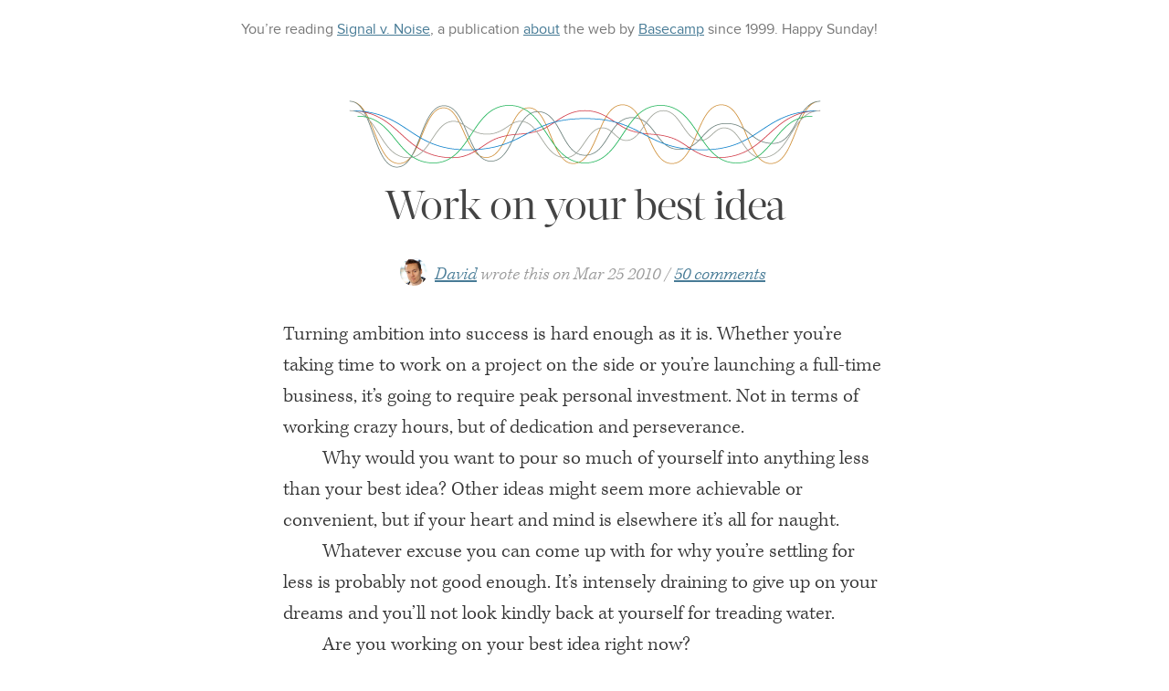

--- FILE ---
content_type: text/html; charset=utf-8
request_url: https://signalvnoise.com/posts/2235-work-on-your-best-idea
body_size: 9747
content:
<!DOCTYPE html>
  <head>

  <meta charset="utf-8">


  <link rel="dns-prefetch" href="use.typekit.net" />
  <link rel="dns-prefetch" href="p.typekit.net" />
  <link rel="dns-prefetch" href="s3.amazonaws.com" />
  <link rel="preconnect" href="https://p.typekit.net" />


  <link href="/assets/application.css" media="screen" rel="stylesheet" type="text/css" />




  <script src="/assets/application.js" type="text/javascript"></script>
  <script type="text/javascript" src="//use.typekit.net/kxs4ufr.js" onload="try{Typekit.load({async:false});}catch(e){}"></script>
  <![if !IE]>
  <script async type="text/javascript" src="/assets/svn2/highlight.pack.js" onload="hljs.initHighlightingOnLoad();"></script>
  <![endif]>





  <meta name="viewport" id="viewport" content="width=device-width,minimum-scale=1.0,maximum-scale=10.0,initial-scale=1.0" />
  <meta property="og:site_name" content="Signal v. Noise by Basecamp" />
  <meta property="twitter:site" content="@basecamp" />

    <title>Work on your best idea – Signal v. Noise</title>
    <meta property="twitter:card" content="summary" />
    <meta property="og:type" content="article" />
    <meta property="og:url" content="https://signalvnoise.com/posts/2235-work-on-your-best-idea" />
    <meta property="og:title" content="Work on your best idea" />
    <meta property="og:description" content="Turning ambition into success is hard enough as it is. Whether you&#8217;re taking time to work on a project on the side or you&#8217;re launching a full-time business, it&#8217;s going to require peak personal investment. Not in terms of working crazy hours, but of dedication and perseverance.


	…" />
    <meta property="og:image" content="https://37assets.37signals.com/svn/1053-DHH.jpg" />

      <meta property="twitter:creator" content="@dhh" />


  <meta property="fb:admins" content="555561089" />
  <link rel="publisher" href="https://plus.google.com/+basecamp" />
  <link rel="alternate" type="application/rss+xml" title="RSS" href="https://signalvnoise.com/posts.rss" />
  <script defer data-domain="signalvnoise.com" src="https://plausible.io/js/script.js"></script>
</head>

  <body class="perma">

    <header class="masthead">
  <p>
    <span class="visible-desktop">You&rsquo;re reading</span>
    <a href="/">Signal v. Noise</a><span class="visible-tablet">, a publication <a href="/writers/">about</a> the web</span>
    by <a href="https://basecamp.com/?source=SvN">Basecamp</a>
    <span class="visible-tablet"> since 1999.</span>
    <span class="happyday visible-desktop">Happy <span class="happyday--dayofweek"></span>!</span>
  </p>


</header>


    <div class="container">
      <div class="content">


<article class="post instapaper_body"  id="article_2235">

    <header class="post-header" id="article_2235">
  <h1 class="waveform Noise">

    Work on your best idea
  </h1>

  <div class="post-header-info">

      <figure class="post-header-info-avatar">
        <a href="/writers/dhh"><img alt="David" height="30" src="https://37assets.37signals.com/svn/1053-DHH.jpg" width="30" /></a>
      </figure>

      <a href="/writers/dhh" id="David">David</a> <em>wrote this on</em> <span class="post-date">Mar 25 2010</span>


    <span class="post-header-info-discuss"><a href="/posts/2235-work-on-your-best-idea?50#comments">50 comments</a></span>


  </div>
</header>

<div class="post-content">
  <p>Turning ambition into success is hard enough as it is. Whether you&#8217;re taking time to work on a project on the side or you&#8217;re launching a full-time business, it&#8217;s going to require peak personal investment. Not in terms of working crazy hours, but of dedication and perseverance.</p>


	<p>Why would you want to pour so much of yourself into anything less than your best idea? Other ideas might seem more achievable or convenient, but if your heart and mind is elsewhere it&#8217;s all for naught.</p>


	<p>Whatever excuse you can come up with for why you&#8217;re settling for less is probably not good enough. It&#8217;s intensely draining to give up on your dreams and you&#8217;ll not look kindly back at yourself for treading water.</p>


	<p>Are you working on your best idea right now?</p>

      <div class="post-content-extended" id="extended">

      </div>
    </div>

</article>

<section class="post-comments">
  <div class="post-comments-info">




      <a href="/writers/dhh">David</a> wrote <em>this on</em> Mar 25 2010
      <em>There are</em> <span class="post-comments-info-expandable">50 comments</span>.

  </div>

  <div class="post-comments-all" data-comments id="comments">
  <div class="post-comment" id="comment_53376">
  <div class="post-comment-header">

          <h3 class="post-comment-header-author"><a href="http://www.pabcas.com" only_path="true" rel="nofollow">Paul Campbell</a></h3>
      <span class="post-comment-header-date">on 25 Mar 10</span>
      </div>

  <div class="post-comment-body">
    <p>This is totally dependent on what “best idea” means … that’s why it’s so hard in the first place.</p>


	<p>It’s a good point, but I prefer the attitude of going with “an” idea and THEN coming to a decision about what’s “best” ... often an idea that seems great at the start turns out to suck, and a sucky idea could turn out to be the best choice.</p>
  </div>
</div>
<div class="post-comment" id="comment_53377">
  <div class="post-comment-header">

          <h3 class="post-comment-header-author">TJ Stankus</h3>
      <span class="post-comment-header-date">on 25 Mar 10</span>
      </div>

  <div class="post-comment-body">
    <p>I dunno… I’ve got several ideas that, to me, are worth developing. Since I’m new to business development I’m focusing on the simplest one first. It might not be my best one, but it feels right to start simple.</p>
  </div>
</div>
<div class="post-comment" id="comment_53378">
  <div class="post-comment-header">

          <h3 class="post-comment-header-author"><a href="http://www.drobne.tv" only_path="true" rel="nofollow">Michal</a></h3>
      <span class="post-comment-header-date">on 25 Mar 10</span>
      </div>

  <div class="post-comment-body">
    <p>Good question, it made me think… what I m doing right now!</p>
  </div>
</div>
<div class="post-comment" id="comment_53379">
  <div class="post-comment-header">

          <h3 class="post-comment-header-author"><a href="http://lanceennen.com" only_path="true" rel="nofollow">Lance Ennen</a></h3>
      <span class="post-comment-header-date">on 25 Mar 10</span>
      </div>

  <div class="post-comment-body">
    <p>I enjoyed this post, plus your talk on this This week in Start Ups. Your comments have made me think twice about my current work. Thanks.</p>
  </div>
</div>
<div class="post-comment" id="comment_53380">
  <div class="post-comment-header">

          <h3 class="post-comment-header-author"><a href="http://fiskeben.dk" only_path="true" rel="nofollow">Ricco</a></h3>
      <span class="post-comment-header-date">on 25 Mar 10</span>
      </div>

  <div class="post-comment-body">
    <p>I’m doing all I can to get lots of tedious stuff I already committed to out of the way so I can get started on my best idea.</p>
  </div>
</div>
<div class="post-comment" id="comment_53381">
  <div class="post-comment-header">

          <h3 class="post-comment-header-author"><a href="http://blog.writelesscode.com" only_path="true" rel="nofollow">Sergei Kozlov</a></h3>
      <span class="post-comment-header-date">on 25 Mar 10</span>
      </div>

  <div class="post-comment-body">
    <p>Just a remark: if we define “the best idea” as “where your heart and mind is”, then it is probably prone to fluctuations. The more creative a person is, the more great ideas are popping up in their head, and the wishes may (or may not) follow. Not sure if you take this into account in your personal case, but not following where your heart and mind is <strong>today</strong>, is as bad idea as not following that at all.</p>
  </div>
</div>
<div class="post-comment" id="comment_53382">
  <div class="post-comment-header">

          <h3 class="post-comment-header-author"><a href="http://sandeep.shetty.in/" only_path="true" rel="nofollow">Sandeep Shetty</a></h3>
      <span class="post-comment-header-date">on 25 Mar 10</span>
      </div>

  <div class="post-comment-body">
    <p>Reminded me of Seth Godin’s “The Dip”.</p>


	<p>Care to define “best idea”? From your description (“Other ideas might seem more achievable or convenient”) it seemed like “the best idea” is harder to achieve.</p>
  </div>
</div>
<div class="post-comment" id="comment_53383">
  <div class="post-comment-header">

          <h3 class="post-comment-header-author">jonnii</h3>
      <span class="post-comment-header-date">on 25 Mar 10</span>
      </div>

  <div class="post-comment-body">
    <p>I’m not working on my ‘best idea’ because I don’t have the resources to execute it yet.  However, that doesn’t stop me on working on my other ideas which hopefully will get me one step closer to having the funds to realize my other projects.</p>
  </div>
</div>
<div class="post-comment" id="comment_53384">
  <div class="post-comment-header">

          <h3 class="post-comment-header-author">Scott</h3>
      <span class="post-comment-header-date">on 25 Mar 10</span>
      </div>

  <div class="post-comment-body">
    <p>I think “Best” means that it’s the idea that is most significant to you and that you’re willing to commit to. Not the idea that sounds easy but you have a hard time putting your heart into.</p>
  </div>
</div>
<div class="post-comment" id="comment_53385">
  <div class="post-comment-header">

          <h3 class="post-comment-header-author">Anonymous Coward</h3>
      <span class="post-comment-header-date">on 25 Mar 10</span>
      </div>

  <div class="post-comment-body">
    <p>So fun to read everyone’s excuses as to why they aren’t working on their best idea. No wonder.</p>
  </div>
</div>
<div class="post-comment" id="comment_53386">
  <div class="post-comment-header">

          <h3 class="post-comment-header-author"><a href="http://twitter.com/paink1ller" only_path="true" rel="nofollow">paink1ller</a></h3>
      <span class="post-comment-header-date">on 25 Mar 10</span>
      </div>

  <div class="post-comment-body">
    <p>So my best !dea requires manufacturing a device and I’m 17 years old and sure as hell I don’t want to take money from anyone…</p>


	<p>So starting with the heart of the device I got the software working and now how can I proceed eh?</p>
  </div>
</div>
<div class="post-comment" id="comment_53387">
  <div class="post-comment-header">

          <h3 class="post-comment-header-author">Daniel</h3>
      <span class="post-comment-header-date">on 25 Mar 10</span>
      </div>

  <div class="post-comment-body">
    <p>What’s my best idea? I have some ideas that will bring a lot of money… but I’m not really passionate about these ideas… I do what I love most… profit is consequence!! That’s my best idea</p>
  </div>
</div>
<div class="post-comment" id="comment_53388">
  <div class="post-comment-header">

          <h3 class="post-comment-header-author"><a href="http://dailyvinyl.com" only_path="true" rel="nofollow">Lee</a></h3>
      <span class="post-comment-header-date">on 25 Mar 10</span>
      </div>

  <div class="post-comment-body">
    <p>I’m too busy making excuses and adding them to svn to get started.</p>
  </div>
</div>
<div class="post-comment" id="comment_53393">
  <div class="post-comment-header">

          <h3 class="post-comment-header-author"><a href="http://www.listy.us/" only_path="true" rel="nofollow">James S</a></h3>
      <span class="post-comment-header-date">on 25 Mar 10</span>
      </div>

  <div class="post-comment-body">
    <p>I don’t know about best, but it’s something. :)</p>
  </div>
</div>
<div class="post-comment" id="comment_53397">
  <div class="post-comment-header">

          <h3 class="post-comment-header-author"><a href="http://www.christianmeyer.net" only_path="true" rel="nofollow">Christian</a></h3>
      <span class="post-comment-header-date">on 25 Mar 10</span>
      </div>

  <div class="post-comment-body">
    <p>Thanks for reminding. Honestly.</p>
  </div>
</div>
<div class="post-comment" id="comment_53398">
  <div class="post-comment-header">

          <h3 class="post-comment-header-author"><a href="http://www.jakenickell.com" only_path="true" rel="nofollow">jake nickell</a></h3>
      <span class="post-comment-header-date">on 25 Mar 10</span>
      </div>

  <div class="post-comment-body">
    <p>i like my ideas like i like my breakfast. i need sausage, eggs, bacon, hashbrowns, toast, pancakes, french toast, waffles. none of them are best. i need variety.</p>
  </div>
</div>
<div class="post-comment" id="comment_53402">
  <div class="post-comment-header">

          <h3 class="post-comment-header-author">Aaron M</h3>
      <span class="post-comment-header-date">on 25 Mar 10</span>
      </div>

  <div class="post-comment-body">
    <p>I think sticking to a particular idea is important as well, rather than working on a couple different ones at once. It can take your focus away, and will take longer to produce a product, and chances are it won’t be as good, as other side projects have been distracting you.</p>
  </div>
</div>
<div class="post-comment" id="comment_53403">
  <div class="post-comment-header">

          <h3 class="post-comment-header-author"><a href="http://braintrust.io" only_path="true" rel="nofollow">TK</a></h3>
      <span class="post-comment-header-date">on 25 Mar 10</span>
      </div>

  <div class="post-comment-body">
    <p>Before you start on a project, it is incredibly important to think through why you think the idea is good and why it is viable in the market.</p>


	<p>Otherwise, having that naggy feeling of “oh gosh, I don’t know if this is going to work, I can’t wait to get this out so I can work on my awesome idea” is pretty much the worst place to be.</p>
  </div>
</div>
<div class="post-comment" id="comment_53404">
  <div class="post-comment-header">

          <h3 class="post-comment-header-author"><a href="http://hockeybias.com" only_path="true" rel="nofollow">Guy at HockeyBias dot com</a></h3>
      <span class="post-comment-header-date">on 25 Mar 10</span>
      </div>

  <div class="post-comment-body">
    <p>I agree with Scott.</p>
  </div>
</div>
<div class="post-comment" id="comment_53405">
  <div class="post-comment-header">

          <h3 class="post-comment-header-author"><a href="http://twitter.com/MarkHolton" only_path="true" rel="nofollow">Mark Holton</a></h3>
      <span class="post-comment-header-date">on 25 Mar 10</span>
      </div>

  <div class="post-comment-body">
    <p>This message hits me as if you’re talking directly to me.  Some of the advice on SvN is geared towards the entrepreneur who is already somewhat <i>there</i>.  This advice hits me as direct answer to a question I’ve had.  Please keep advice like this flowing—for the budding/bootstrapping/side-work entrepreneur.   This greatly helps in focusing and decreasing uncertainty.  Most appreciated!</p>
  </div>
</div>
<div class="post-comment" id="comment_53406">
  <div class="post-comment-header">

          <h3 class="post-comment-header-author">Ryan</h3>
      <span class="post-comment-header-date">on 25 Mar 10</span>
      </div>

  <div class="post-comment-body">
    <p>My takeaway from Jason C.’s interview with David was “If you’re not working on your best idea, you’re doing it wrong.”</p>


	<p>Amen.</p>
  </div>
</div>
<div class="post-comment" id="comment_53407">
  <div class="post-comment-header">

          <h3 class="post-comment-header-author"><a href="http://qtp.blogspot.com" only_path="true" rel="nofollow">Sachin</a></h3>
      <span class="post-comment-header-date">on 25 Mar 10</span>
      </div>

  <div class="post-comment-body">
    <p>thought provoking…but i think i am doing the right thing now</p>
  </div>
</div>
<div class="post-comment" id="comment_53408">
  <div class="post-comment-header">

          <h3 class="post-comment-header-author"><a href="http://waterstreetgm.org" only_path="true" rel="nofollow">Terry Sutton</a></h3>
      <span class="post-comment-header-date">on 25 Mar 10</span>
      </div>

  <div class="post-comment-body">
    <p>That’s what I love about SvN:  I can never decide if you’re full of crap, or I if I just don’t have the chutzpah.</p>
  </div>
</div>
<div class="post-comment" id="comment_53409">
  <div class="post-comment-header">

          <h3 class="post-comment-header-author"><a href="http://xenoterracide.blogspot.com" only_path="true" rel="nofollow">Caleb Cushing ( xenoterracide )</a></h3>
      <span class="post-comment-header-date">on 25 Mar 10</span>
      </div>

  <div class="post-comment-body">
    <p>I disagree with you, not based on this article alone, but after watching you on TWiST. You should work on your ‘best’ idea. But sometimes we have great idea’s that won’t be profitable. You should work on your best idea that could be most profitable, then later when you don’t need it work on your idea’s that will be less profitable, or not profitable, but still need doing.</p>


	<p>(I did agree with most of what you said though)</p>
  </div>
</div>
<div class="post-comment" id="comment_53410">
  <div class="post-comment-header">

          <h3 class="post-comment-header-author">Ben</h3>
      <span class="post-comment-header-date">on 25 Mar 10</span>
      </div>

  <div class="post-comment-body">
    <p>If you’re not working on your best idea at any point in time, then you’re basically <strong>SETTLING</strong> for a sub-optimal, sub-par choice based on various excuses, e.g. “I don’t have enough time” or “I don’t have enough money” or “I don’t have enough such-and-such”. DHH’s recent posts, presumably stemming from his debate with the mahalo guy, have affected me deeply in his core message: pursue excellence. if you’re pursuing excellence, nothing else matters, and you will LOVE your work and would easily say “fuck that” to any buyout offers.</p>
  </div>
</div>
<div class="post-comment" id="comment_53414">
  <div class="post-comment-header">

          <h3 class="post-comment-header-author">plieb</h3>
      <span class="post-comment-header-date">on 25 Mar 10</span>
      </div>

  <div class="post-comment-body">
    <p>threading -&gt; treading</p>
  </div>
</div>
<div class="post-comment" id="comment_53421">
  <div class="post-comment-header">

          <h3 class="post-comment-header-author"><a href="http://www.iterativegames.com" only_path="true" rel="nofollow">Kee-Won</a></h3>
      <span class="post-comment-header-date">on 25 Mar 10</span>
      </div>

  <div class="post-comment-body">
    <p>I like to interpret this as ‘work where your passion is’. I spent a couple years working on great ideas but wishing I was working on videogames; now that I am working on videogames, I find I get more accomplished without feeling burnt out or losing passion. I think that’s my definition of working on my ‘best idea.’</p>
  </div>
</div>
<div class="post-comment" id="comment_53423">
  <div class="post-comment-header">

          <h3 class="post-comment-header-author"><a href="http://monitorius.com" only_path="true" rel="nofollow">gothy</a></h3>
      <span class="post-comment-header-date">on 25 Mar 10</span>
      </div>

  <div class="post-comment-body">
    <p>Too much ideas (15 currently on tada list) and one is in beta stage. Best… don’t know, i can criticize any of them to death, none of them not letting me sleep for weeks :(
But some of them excited me for a day or two, while I was thinking of them and looked from different sides.
Hope my best idea is still waiting for me somewhere in the nearest future :)</p>
  </div>
</div>
<div class="post-comment" id="comment_53429">
  <div class="post-comment-header">

          <h3 class="post-comment-header-author">Ted</h3>
      <span class="post-comment-header-date">on 25 Mar 10</span>
      </div>

  <div class="post-comment-body">
    <p>Do you think this is true for someone with young children? At that point, if “best” requires some risk, then it’s not just you who may pay any negative consequences.</p>
  </div>
</div>
<div class="post-comment" id="comment_53430">
  <div class="post-comment-header">

          <h3 class="post-comment-header-author">Jason</h3>
      <span class="post-comment-header-date">on 25 Mar 10</span>
      </div>

  <div class="post-comment-body">
    <p>david – thanks for the great post, it was simple to the point, and inspired action!</p>
  </div>
</div>
<div class="post-comment" id="comment_53434">
  <div class="post-comment-header">

          <h3 class="post-comment-header-author"><a href="http://stickermule.com" only_path="true" rel="nofollow">Anthony</a></h3>
      <span class="post-comment-header-date">on 25 Mar 10</span>
      </div>

  <div class="post-comment-body">
    <p>Agreed 100%.</p>
  </div>
</div>
<div class="post-comment" id="comment_53437">
  <div class="post-comment-header">

          <h3 class="post-comment-header-author"><a href="http://twitter.com/brookr" only_path="true" rel="nofollow">brookr</a></h3>
      <span class="post-comment-header-date">on 25 Mar 10</span>
      </div>

  <div class="post-comment-body">
    <p>You get to decide which is “best”, at any given moment. If an idea isn’t compatible with your circumstances, it may only be a “favorite” idea, not the best one.</p>


	<p>Work on your best idea, with no fear of the fickleness of your heart. If, after putting in some time and energy, you realize the idea is no longer your best, then you have done your job. You will not be wondering anymore.</p>


	<p>I think many of us fear pursuing our best idea because if it doesn’t work out, we lose think we will lose our daydream. But really, our minds will venture further when we push the limits, and we will be better off for it.</p>


	<p>Go, people! GO!</p>
  </div>
</div>
<div class="post-comment" id="comment_53438">
  <div class="post-comment-header">

          <h3 class="post-comment-header-author"><a href="http://www.markkoberlein.com" only_path="true" rel="nofollow">Mark Koberlein</a></h3>
      <span class="post-comment-header-date">on 25 Mar 10</span>
      </div>

  <div class="post-comment-body">
    <p>Focusing on trying to figure out what your “best idea” is because you want to optimize your time and only work on that is not always the best approach.  Sometimes this can lead to procrastination and self doubt because you are not sure what your best idea is and you don’t want to waste your time working on anything else (which then causes you to waste time).  There is value in starting on any idea that you have and working hard on it because often you get inspired while working and a better idea will present itself. Then you can choose to integrate that idea into what you are working on or drop what you are doing switch to the better idea.</p>
  </div>
</div>
<div class="post-comment" id="comment_53439">
  <div class="post-comment-header">

          <h3 class="post-comment-header-author">Casper</h3>
      <span class="post-comment-header-date">on 25 Mar 10</span>
      </div>

  <div class="post-comment-body">
    <p>Kudos David, you’ve been on a roll lately!</p>


	<p>Keep it coming, you’re an inspiration :)</p>
  </div>
</div>
<div class="post-comment" id="comment_53447">
  <div class="post-comment-header">

          <h3 class="post-comment-header-author"><a href="http://twitter.com/callmeed" only_path="true" rel="nofollow">Erik Dungan</a></h3>
      <span class="post-comment-header-date">on 25 Mar 10</span>
      </div>

  <div class="post-comment-body">
    <p>Good post.</p>


	<p>I guess my question is–what if you’ve been working on your best idea for 2 years and have a new, possibly better, idea? If the ideas don’t really overlap, do you drop what you’ve done? Do you try and do both and see which is better?</p>
  </div>
</div>
<div class="post-comment" id="comment_53450">
  <div class="post-comment-header">

          <h3 class="post-comment-header-author"><a href="http://lifedefacto.com" only_path="true" rel="nofollow">Nwokedi</a></h3>
      <span class="post-comment-header-date">on 25 Mar 10</span>
      </div>

  <div class="post-comment-body">
    <p>@Ted, I think “best” is what’s best for your circumstances.  If your idea has a significant potential to negative harm people close to you, it probably isn’t your “best” idea.</p>
  </div>
</div>
<div class="post-comment" id="comment_53456">
  <div class="post-comment-header">

          <h3 class="post-comment-header-author">James</h3>
      <span class="post-comment-header-date">on 25 Mar 10</span>
      </div>

  <div class="post-comment-body">
    <p>I am working on my best idea.  Hurray.</p>
  </div>
</div>
<div class="post-comment" id="comment_53466">
  <div class="post-comment-header">

          <h3 class="post-comment-header-author">Jimmy Chan</h3>
      <span class="post-comment-header-date">on 25 Mar 10</span>
      </div>

  <div class="post-comment-body">
    <p>Remember also Master Jedi Yoda quotes in Star Wars:</p>


	<p>“Do or Do Not There’s No Try”</p>
  </div>
</div>
<div class="post-comment" id="comment_53483">
  <div class="post-comment-header">

          <h3 class="post-comment-header-author">Simon White</h3>
      <span class="post-comment-header-date">on 26 Mar 10</span>
      </div>

  <div class="post-comment-body">
    <p>I took this to mean “best idea to you” not “idea that will make the most money.” If you can’t choose which of your ideas is the best to you, you need to do some soul searching, some meditating, until you do.</p>


	<p>Often your best idea is the one that seems most improbable to succeed, the least safe. You may not even have it included on your list of ideas. But if that is where your heart is, if that is the one that will inspire you to keep going through great adversity, it may ironically be the one that has the best chance of success.</p>
  </div>
</div>
<div class="post-comment" id="comment_53484">
  <div class="post-comment-header">

          <h3 class="post-comment-header-author"><a href="http://elderforestpublishing.com" only_path="true" rel="nofollow">Mark</a></h3>
      <span class="post-comment-header-date">on 26 Mar 10</span>
      </div>

  <div class="post-comment-body">
    <p>Good stuff, and in line with the basic concepts of the evils of multi-tasking espoused in the 37s repertoire.</p>


	<p>Today’s concession becomes tomorrow’s concession becomes next month’s and next years, until you find yourself wondering how you got on the track you’re on and realize that nobody’s driving the train.</p>
  </div>
</div>
<div class="post-comment" id="comment_53485">
  <div class="post-comment-header">

          <h3 class="post-comment-header-author"><a href="https://twitter.com/rdkulkarni" only_path="true" rel="nofollow">Raghavendra Kulkarni</a></h3>
      <span class="post-comment-header-date">on 26 Mar 10</span>
      </div>

  <div class="post-comment-body">
    <p>Can’t agree with this..One often starts with small idea &amp; builds around that to formulate ideas from which best can be chosen..Little drops of water make an ocean.
Regards,
Raghavendra Kulkarni</p>
  </div>
</div>
<div class="post-comment" id="comment_53488">
  <div class="post-comment-header">

          <h3 class="post-comment-header-author"><a href="http://ra-ajax.org" only_path="true" rel="nofollow">Thomas Hansen</a></h3>
      <span class="post-comment-header-date">on 26 Mar 10</span>
      </div>

  <div class="post-comment-body">
    <p>@everyone in doubt here
If you don’t understand or believe the importance of this advice, it’s you he’s talking to here … ;)</p>
  </div>
</div>
<div class="post-comment" id="comment_53496">
  <div class="post-comment-header">

          <h3 class="post-comment-header-author"><a href="http://padicode.com/blog/" only_path="true" rel="nofollow">Claudiu</a></h3>
      <span class="post-comment-header-date">on 26 Mar 10</span>
      </div>

  <div class="post-comment-body">
    <p>YES!</p>
  </div>
</div>
<div class="post-comment" id="comment_53497">
  <div class="post-comment-header">

          <h3 class="post-comment-header-author"><a href="http://twitter.com/mwridgway" only_path="true" rel="nofollow">Matthew</a></h3>
      <span class="post-comment-header-date">on 26 Mar 10</span>
      </div>

  <div class="post-comment-body">
    <p>I’m working on my best idea, thanks for encouraging me to keep at it.</p>


	<p>I’ve kept up with TWiST from the beginning and the whole “Get VC funding then flip” mentality had permeated my thinking, now, after paying attention to your point of view and reading rework, I feel better about my solo ambition and building it up from humble beginnings.</p>


	<p><a href="http://coolbirds.net">http://coolbirds.net</a></p>
  </div>
</div>
<div class="post-comment" id="comment_53505">
  <div class="post-comment-header">

          <h3 class="post-comment-header-author">Adam Zett</h3>
      <span class="post-comment-header-date">on 26 Mar 10</span>
      </div>

  <div class="post-comment-body">
    <blockquote>Why would you want to pour so much of yourself into anything less than your best idea?</blockquote>

	<p>Because less is more… won’t you agree?</p>
  </div>
</div>
<div class="post-comment" id="comment_53520">
  <div class="post-comment-header">

          <h3 class="post-comment-header-author"><a href="http://www.joshwhitford.com" only_path="true" rel="nofollow">The Real Josh</a></h3>
      <span class="post-comment-header-date">on 26 Mar 10</span>
      </div>

  <div class="post-comment-body">
    <p>So simply yet people settle all of the time. Some might argue that making some easy money is worth the time and effort and will lead to being able to focus more attention on those “good ideas.” I guess that can be true as long as seduction doesn’t draw you away from your main goal. Seems like a tight rope to walk.</p>
  </div>
</div>
<div class="post-comment" id="comment_53552">
  <div class="post-comment-header">

          <h3 class="post-comment-header-author"><a href="http://www.Adamek.biz/" only_path="true" rel="nofollow">Jaromír Adámek</a></h3>
      <span class="post-comment-header-date">on 26 Mar 10</span>
      </div>

  <div class="post-comment-body">
    <p>“Are you working on your best idea right now?”</p>


	<p>Bulshits…</p>


	<p>I’m self-employer for 11 years and I NEVER knew which idea/business will work, before I tried it…</p>


	<p>None know it.</p>


	<p>Business is never ending process in which you prefering many small business which making you money and which you loving and others which NOT making money or you don’t like them simply dying itself…</p>


	<p>Is one person who KNOW what to do, and this is YOUR CUSTOMER. The customers always told me what to do, the price and other things…</p>


	<p>And one more thing, the best business (money+love) was always created from the my dumbest and simpliesr ideas :). So if you have some “excelent idea”, HAHA :) “ask the market…” :), simply try it, and you will see that it isn’t probably so “cool”...</p>
  </div>
</div>
<div class="post-comment" id="comment_53573">
  <div class="post-comment-header">

          <h3 class="post-comment-header-author"><a href="http://tommilesagq.com" only_path="true" rel="nofollow">Tom Miles</a></h3>
      <span class="post-comment-header-date">on 27 Mar 10</span>
      </div>

  <div class="post-comment-body">
    <p>To Jaromir – thanks for the reminder (to me, anyway) of the idea that “the best business (money+love) was always created from my dumbest and simplest ideas.”</p>


	<p>My mind keeps telling me that if it’s that simple it’s already been done and no one would want it any way.</p>


	<p>And the truth seems to be that it really is valuable, people do want it, and I just need to learn how to ask for some money for it somehow.</p>
  </div>
</div>
<div class="post-comment" id="comment_53589">
  <div class="post-comment-header">

          <h3 class="post-comment-header-author"><a href="http://www.unisoft.net" only_path="true" rel="nofollow">Matt</a></h3>
      <span class="post-comment-header-date">on 28 Mar 10</span>
      </div>

  <div class="post-comment-body">
    <p>I’m not sure working on your best idea is the best idea.  I think working on the idea that you love and care about is what is important.  You are going to have great ideas all the time, what’s more important is to choose one you will love and just do it.  Just make sure it is good idea and then make it your best idea.</p>
  </div>
</div>
<div class="post-comment" id="comment_53591">
  <div class="post-comment-header">

          <h3 class="post-comment-header-author"><a href="http://www.clifforditservices.com" only_path="true" rel="nofollow">Tom Clifford</a></h3>
      <span class="post-comment-header-date">on 28 Mar 10</span>
      </div>

  <div class="post-comment-body">
    <p>Doing things differently is a hallmark of progress.
When in High School and College, I was a gymnast; I threw a
long horse vault that no one, to my knowledge, had thrown before or since; a hecht-somie.  In the Gymnastics Code of Points, the way the vault is portrayed, it is impossible to
perform.  I didn’t look at that aspect; I did it.  Sometimes you have to believe nievely you can do something – conventional
wisdom should be ignored.  It can make all the difference.  I
competed in the College Division Nationals in 1974 – I placed
around 16th out of 32 or so competitors.
When you do something different, it can make all the difference.
Don’t pay attention to what everyone else does.  Do your
own thing.  It CAN pay off.</p>
  </div>
</div>

</div>


      <div class="post-comments-form" data-comments-form>
      <h2>This discussion <em>is</em> closed.</h2>
    </div>

  <script type="text/javascript">
    $(document).ready(function(){

      var all_comments = $('[data-comments]');
      var comment_form = $('[data-comments-form]');
      var expandable = $('.post-comments-info-expandable');

      function expand_comments() {
        all_comments.fadeIn();
        comment_form.fadeIn();
      }

      expandable.click(function(){
        expand_comments();
        $(this).removeClass('post-comments-info-expandable').addClass('expanded');
        window.location.hash = "#comments"
      });

      $('[data-elastic]').elastic();
    });
  </script>
</section>

<section class="post-author">
  <figure class="post-author-avatar">
    <a href="/writers/dhh"><img alt="David" height="100" src="https://37assets.37signals.com/svn/1053-DHH.jpg" width="100" /></a>
  </figure>

  <div class="post-author-bio">
    <h2>About David</h2>
    <p>Creator of Ruby on Rails, partner at 37signals, best-selling author, public speaker, race-car driver, hobbyist photographer, and family man.</p>
    <p>Read all of <a href="/writers/dhh">David&rsquo;s posts</a>, and <a href="https://twitter.com/dhh">follow David on Twitter</a>.</p>
  </div>
</section>

<section class="post-similar-articles">

    If you liked this  post by David, you&rsquo;ll probably like reading
    <a href='/posts/1686-the-lifestyle-business-bullshit'>The lifestyle business bullshit</a>, <a href='/posts/914-is-your-wifi-getting-worse'>Is your wifi getting worse?</a>, and <a href='/posts/1619-theres-always-time-to-launch-your-dream'>There's always time to launch your dream</a>
</section>

      </div>

      <footer class="footer">
  <section class="footer-browse">
    <div class="footer-browse-best">
      <h3><strong>New here?</strong> Start with our <span class="visible-desktop">best</span> hits:</h3>
      <ul>
        <li><a href='/posts/3124-give-it-five-minutes'>Give it five minutes</a></li><li><a href='/posts/2746-all-the-wrong-things-we-did-with-rework'>All the &ldquo;wrong&rdquo; things we did with REWORK</a></li><li><a href='/posts/2904-forget-passion-focus-on-proces'>Forget passion, focus on process</a></li><li><a href='/posts/2314-why-is-business-writing-so-awful'>Why is business writing so awful?</a></li><li><a href='/posts/1061-why-we-skip-photoshop'>Why we skip Photoshop</a></li>
        <li><a href="/popular">&hellip; all of &ldquo;The Best of Signal v. Noise&rdquo;</a></li>
      </ul>
    </div>

    <div class="footer-browse-latest">
      <h3><strong>Back again?</strong> Catch <span class="visible-desktop">up on</span> our latest<span class="visible-desktop"> posts</span>:</h3>
      <ul>

          <li><a href="/posts/3980-basecamp-hq-mural">Basecamp HQ Mural</a></li>

          <li><a href="/posts/3979-chocoholic-anonymous">Chocoholic Anonymous</a></li>

          <li><a href="/posts/3978-building-basecamp-3-mobile-prototypes">Building Basecamp 3: Mobile Prototypes</a></li>

          <li><a href="/posts/3977-i-dont-want-to-be-a-winner">I don’t want to be a winner</a></li>

          <li><a href="/posts/3973-natasha-the-robot-murashev-joins-basecamp">Natasha “The Robot” Murashev joins Basecamp</a></li>

        <li><a href="/archives">&hellip; all posts on Signal v. Noise</a></li>
      </ul>
    </div>
  </section>

  <section class="footer-search">
    <h2>Search<span class="visible-desktop"> for articles or writers</span></h2>
    <form method="get" action="https://www.google.com/search">
      <input type="hidden" name="sitesearch" value="signalvnoise.com" />
      <input name="q" placeholder="Search Signal v. Noise&hellip;" type="text" />
    </form>
  </section>

  <section class="footer-categories">
    <ul>
      <h2>Explore<span class="visible-desktop"> 15 years of</span> Signal v. Noise</h2>


        <li><a href="/business">Business</a></li>

        <li><a href="/design">Design</a></li>

        <li><a href="/programming">Programming</a></li>

        <li><a href="/support">Support</a></li>

        <li><a href="/sysadmin">Sysadmin</a></li>

        <li><a href="/writing">Writing</a></li>


      <li><a href="/popular">Best of</a></li>
      <li><a href="/archives">Everything</a></li>
    </ul>
  </section>

  <section class="footer-copyright">
    <p>
      Meet <a href="/writers/">the writers</a> of <a href="/">Signal v. Noise</a>.
      If you like what you&rsquo;re reading, check out <a href="https://basecamp.com/books?source=SvN">our best-selling books REWORK and REMOTE</a>.
    </p>
    <p>
      Content copyright &copy;1999-2022 <a href="https://basecamp.com/?source=SvN">Basecamp</a>.
      Subscribe to our <a href="/posts.rss">RSS</a>.
    </p>
    <p>Enjoy your <span class="happyday--dayofweek"></span>.</p>
  </section>
</footer>

    </div>

  </body>
</html>


--- FILE ---
content_type: text/css; charset=utf-8
request_url: https://signalvnoise.com/assets/application.css
body_size: 11681
content:
@charset "UTF-8";
@font-face {
  font-family: "SSStandard";
  src: url("/fonts/ss-standard.eot");
  src: url("/fonts/ss-standard.eot?#iefix") format("embedded-opentype"), url("/fonts/ss-standard.woff") format("woff"), url("/fonts/ss-standard.ttf") format("truetype"), url("/fonts/ss-standard.svg#SSStandard") format("svg");
  font-weight: normal;
  font-style: normal; }

.ss-icon, .ss-icon.ss-standard,
[class^="ss-"]:before, [class*=" ss-"]:before,
[class^="ss-"].ss-standard:before, [class*=" ss-"].ss-standard:before,
[class^="ss-"].right:after, [class*=" ss-"].right:after,
[class^="ss-"].ss-standard.right:after, [class*=" ss-"].ss-standard.right:after {
  font-family: "SSStandard";
  font-style: normal;
  font-weight: normal;
  text-decoration: none;
  text-rendering: optimizeLegibility;
  white-space: nowrap;
  -webkit-font-feature-settings: "liga";
  -moz-font-feature-settings: "liga=1";
  -moz-font-feature-settings: "liga";
  -ms-font-feature-settings: "liga" 1;
  -o-font-feature-settings: "liga";
  font-feature-settings: "liga";
  -webkit-font-smoothing: antialiased; }

[class^="ss-"].right:before, [class*=" ss-"].ss-standard.right:before {
  display: none;
  content: ''; }

.ss-cursor:before, .ss-cursor.right:after {
  content: ''; }

.ss-crosshair:before, .ss-crosshair.right:after {
  content: '⌖'; }

.ss-search:before, .ss-search.right:after {
  content: '🔎'; }

.ss-zoomin:before, .ss-zoomin.right:after {
  content: ''; }

.ss-zoomout:before, .ss-zoomout.right:after {
  content: ''; }

.ss-view:before, .ss-view.right:after {
  content: '👀'; }

.ss-attach:before, .ss-attach.right:after {
  content: '📎'; }

.ss-link:before, .ss-link.right:after {
  content: '🔗'; }

.ss-move:before, .ss-move.right:after {
  content: ''; }

.ss-write:before, .ss-write.right:after {
  content: '✎'; }

.ss-writingdisabled:before, .ss-writingdisabled.right:after {
  content: ''; }

.ss-erase:before, .ss-erase.right:after {
  content: '✐'; }

.ss-compose:before, .ss-compose.right:after {
  content: '📝'; }

.ss-lock:before, .ss-lock.right:after {
  content: '🔒'; }

.ss-unlock:before, .ss-unlock.right:after {
  content: '🔓'; }

.ss-key:before, .ss-key.right:after {
  content: '🔑'; }

.ss-backspace:before, .ss-backspace.right:after {
  content: '⌫'; }

.ss-ban:before, .ss-ban.right:after {
  content: '🚫'; }

.ss-trash:before, .ss-trash.right:after {
  content: ''; }

.ss-target:before, .ss-target.right:after {
  content: '◎'; }

.ss-tag:before, .ss-tag.right:after {
  content: ''; }

.ss-bookmark:before, .ss-bookmark.right:after {
  content: '🔖'; }

.ss-flag:before, .ss-flag.right:after {
  content: '⚑'; }

.ss-like:before, .ss-like.right:after {
  content: '👍'; }

.ss-dislike:before, .ss-dislike.right:after {
  content: '👎'; }

.ss-heart:before, .ss-heart.right:after {
  content: '♥'; }

.ss-halfheart:before, .ss-halfheart.right:after {
  content: ''; }

.ss-star:before, .ss-star.right:after {
  content: '⋆'; }

.ss-halfstar:before, .ss-halfstar.right:after {
  content: ''; }

.ss-sample:before, .ss-sample.right:after {
  content: ''; }

.ss-crop:before, .ss-crop.right:after {
  content: ''; }

.ss-layers:before, .ss-layers.right:after {
  content: ''; }

.ss-phone:before, .ss-phone.right:after {
  content: '📞'; }

.ss-phonedisabled:before, .ss-phonedisabled.right:after {
  content: ''; }

.ss-rss:before, .ss-rss.right:after {
  content: ''; }

.ss-facetime:before, .ss-facetime.right:after {
  content: ''; }

.ss-reply:before, .ss-reply.right:after {
  content: '↩'; }

.ss-send:before, .ss-send.right:after {
  content: ''; }

.ss-mail:before, .ss-mail.right:after {
  content: '✉'; }

.ss-inbox:before, .ss-inbox.right:after {
  content: '📥'; }

.ss-chat:before, .ss-chat.right:after {
  content: '💬'; }

.ss-user:before, .ss-user.right:after {
  content: '👤'; }

.ss-femaleuser:before, .ss-femaleuser.right:after {
  content: '👧'; }

.ss-users:before, .ss-users.right:after {
  content: '👥'; }

.ss-cart:before, .ss-cart.right:after {
  content: ''; }

.ss-creditcard:before, .ss-creditcard.right:after {
  content: '💳'; }

.ss-dollarsign:before, .ss-dollarsign.right:after {
  content: '💲'; }

.ss-barchart:before, .ss-barchart.right:after {
  content: '📊'; }

.ss-piechart:before, .ss-piechart.right:after {
  content: ''; }

.ss-box:before, .ss-box.right:after {
  content: '📦'; }

.ss-home:before, .ss-home.right:after {
  content: '⌂'; }

.ss-globe:before, .ss-globe.right:after {
  content: '🌎'; }

.ss-navigate:before, .ss-navigate.right:after {
  content: ''; }

.ss-compass:before, .ss-compass.right:after {
  content: ''; }

.ss-signpost:before, .ss-signpost.right:after {
  content: ''; }

.ss-map:before, .ss-map.right:after {
  content: ''; }

.ss-location:before, .ss-location.right:after {
  content: ''; }

.ss-pin:before, .ss-pin.right:after {
  content: '📍'; }

.ss-database:before, .ss-database.right:after {
  content: ''; }

.ss-hdd:before, .ss-hdd.right:after {
  content: ''; }

.ss-music:before, .ss-music.right:after {
  content: '♫'; }

.ss-mic:before, .ss-mic.right:after {
  content: '🎤'; }

.ss-volume:before, .ss-volume.right:after {
  content: '🔈'; }

.ss-lowvolume:before, .ss-lowvolume.right:after {
  content: '🔉'; }

.ss-highvolume:before, .ss-highvolume.right:after {
  content: '🔊'; }

.ss-airplay:before, .ss-airplay.right:after {
  content: ''; }

.ss-camera:before, .ss-camera.right:after {
  content: '📷'; }

.ss-picture:before, .ss-picture.right:after {
  content: '🌄'; }

.ss-video:before, .ss-video.right:after {
  content: '📹'; }

.ss-play:before, .ss-play.right:after {
  content: '▶'; }

.ss-pause:before, .ss-pause.right:after {
  content: ''; }

.ss-stop:before, .ss-stop.right:after {
  content: '■'; }

.ss-record:before, .ss-record.right:after {
  content: '●'; }

.ss-rewind:before, .ss-rewind.right:after {
  content: '⏪'; }

.ss-fastforward:before, .ss-fastforward.right:after {
  content: '⏩'; }

.ss-skipback:before, .ss-skipback.right:after {
  content: '⏮'; }

.ss-skipforward:before, .ss-skipforward.right:after {
  content: '⏭'; }

.ss-eject:before, .ss-eject.right:after {
  content: '⏏'; }

.ss-repeat:before, .ss-repeat.right:after {
  content: '🔁'; }

.ss-replay:before, .ss-replay.right:after {
  content: '↺'; }

.ss-shuffle:before, .ss-shuffle.right:after {
  content: '🔀'; }

.ss-book:before, .ss-book.right:after {
  content: '📕'; }

.ss-openbook:before, .ss-openbook.right:after {
  content: '📖'; }

.ss-notebook:before, .ss-notebook.right:after {
  content: '📓'; }

.ss-grid:before, .ss-grid.right:after {
  content: ''; }

.ss-rows:before, .ss-rows.right:after {
  content: ''; }

.ss-columns:before, .ss-columns.right:after {
  content: ''; }

.ss-thumbnails:before, .ss-thumbnails.right:after {
  content: ''; }

.ss-desktop:before, .ss-desktop.right:after {
  content: '💻'; }

.ss-laptop:before, .ss-laptop.right:after {
  content: ''; }

.ss-tablet:before, .ss-tablet.right:after {
  content: ''; }

.ss-cell:before, .ss-cell.right:after {
  content: '📱'; }

.ss-battery:before, .ss-battery.right:after {
  content: '🔋'; }

.ss-highbattery:before, .ss-highbattery.right:after {
  content: ''; }

.ss-mediumbattery:before, .ss-mediumbattery.right:after {
  content: ''; }

.ss-lowbattery:before, .ss-lowbattery.right:after {
  content: ''; }

.ss-emptybattery:before, .ss-emptybattery.right:after {
  content: ''; }

.ss-downloadcloud:before, .ss-downloadcloud.right:after {
  content: ''; }

.ss-download:before, .ss-download.right:after {
  content: ''; }

.ss-uploadcloud:before, .ss-uploadcloud.right:after {
  content: ''; }

.ss-upload:before, .ss-upload.right:after {
  content: ''; }

.ss-fork:before, .ss-fork.right:after {
  content: ''; }

.ss-merge:before, .ss-merge.right:after {
  content: ''; }

.ss-refresh:before, .ss-refresh.right:after {
  content: '↻'; }

.ss-sync:before, .ss-sync.right:after {
  content: ''; }

.ss-loading:before, .ss-loading.right:after {
  content: ''; }

.ss-wifi:before, .ss-wifi.right:after {
  content: ''; }

.ss-connection:before, .ss-connection.right:after {
  content: ''; }

.ss-file:before, .ss-file.right:after {
  content: '📄'; }

.ss-folder:before, .ss-folder.right:after {
  content: '📁'; }

.ss-quote:before, .ss-quote.right:after {
  content: '“'; }

.ss-text:before, .ss-text.right:after {
  content: ''; }

.ss-font:before, .ss-font.right:after {
  content: ''; }

.ss-print:before, .ss-print.right:after {
  content: '⎙'; }

.ss-fax:before, .ss-fax.right:after {
  content: '📠'; }

.ss-list:before, .ss-list.right:after {
  content: ''; }

.ss-layout:before, .ss-layout.right:after {
  content: ''; }

.ss-action:before, .ss-action.right:after {
  content: ''; }

.ss-redirect:before, .ss-redirect.right:after {
  content: '↪'; }

.ss-expand:before, .ss-expand.right:after {
  content: '⤢'; }

.ss-contract:before, .ss-contract.right:after {
  content: ''; }

.ss-help:before, .ss-help.right:after {
  content: '❓'; }

.ss-info:before, .ss-info.right:after {
  content: 'ℹ'; }

.ss-alert:before, .ss-alert.right:after {
  content: '⚠'; }

.ss-caution:before, .ss-caution.right:after {
  content: '⛔'; }

.ss-logout:before, .ss-logout.right:after {
  content: ''; }

.ss-plus:before, .ss-plus.right:after {
  content: '+'; }

.ss-hyphen:before, .ss-hyphen.right:after {
  content: '-'; }

.ss-check:before, .ss-check.right:after {
  content: '✓'; }

.ss-delete:before, .ss-delete.right:after {
  content: '␡'; }

.ss-settings:before, .ss-settings.right:after {
  content: '⚙'; }

.ss-dashboard:before, .ss-dashboard.right:after {
  content: ''; }

.ss-notifications:before, .ss-notifications.right:after {
  content: '🔔'; }

.ss-notificationsdisabled:before, .ss-notificationsdisabled.right:after {
  content: '🔕'; }

.ss-clock:before, .ss-clock.right:after {
  content: '⏲'; }

.ss-stopwatch:before, .ss-stopwatch.right:after {
  content: '⏱'; }

.ss-calendar:before, .ss-calendar.right:after {
  content: '📅'; }

.ss-addcalendar:before, .ss-addcalendar.right:after {
  content: ''; }

.ss-removecalendar:before, .ss-removecalendar.right:after {
  content: ''; }

.ss-checkcalendar:before, .ss-checkcalendar.right:after {
  content: ''; }

.ss-deletecalendar:before, .ss-deletecalendar.right:after {
  content: ''; }

.ss-briefcase:before, .ss-briefcase.right:after {
  content: '💼'; }

.ss-cloud:before, .ss-cloud.right:after {
  content: '☁'; }

.ss-droplet:before, .ss-droplet.right:after {
  content: '💧'; }

.ss-up:before, .ss-up.right:after {
  content: '⬆'; }

.ss-upright:before, .ss-upright.right:after {
  content: '⬈'; }

.ss-right:before, .ss-right.right:after {
  content: '➡'; }

.ss-downright:before, .ss-downright.right:after {
  content: '⬊'; }

.ss-down:before, .ss-down.right:after {
  content: '⬇'; }

.ss-downleft:before, .ss-downleft.right:after {
  content: '⬋'; }

.ss-left:before, .ss-left.right:after {
  content: '⬅'; }

.ss-upleft:before, .ss-upleft.right:after {
  content: '⬉'; }

.ss-navigateup:before, .ss-navigateup.right:after {
  content: ''; }

.ss-navigateright:before, .ss-navigateright.right:after {
  content: '▻'; }

.ss-navigatedown:before, .ss-navigatedown.right:after {
  content: ''; }

.ss-navigateleft:before, .ss-navigateleft.right:after {
  content: '◅'; }

.ss-directup:before, .ss-directup.right:after {
  content: '▴'; }

.ss-directright:before, .ss-directright.right:after {
  content: '▹'; }

.ss-dropdown:before, .ss-dropdown.right:after {
  content: '▾'; }

.ss-directleft:before, .ss-directleft.right:after {
  content: '◃'; }

.ss-retweet:before, .ss-retweet.right:after {
  content: ''; }

.ss-volumelow:before, .ss-volumelow.right:after {
  content: '🔉'; }

.ss-volumehigh:before, .ss-volumehigh.right:after {
  content: '🔊'; }

.ss-batteryhigh:before, .ss-batteryhigh.right:after {
  content: ''; }

.ss-batterymedium:before, .ss-batterymedium.right:after {
  content: ''; }

.ss-batterylow:before, .ss-batterylow.right:after {
  content: ''; }

.ss-batteryempty:before, .ss-batteryempty.right:after {
  content: ''; }

.ss-clouddownload:before, .ss-clouddownload.right:after {
  content: ''; }

.ss-cloudupload:before, .ss-cloudupload.right:after {
  content: ''; }

.ss-calendaradd:before, .ss-calendaradd.right:after {
  content: ''; }

.ss-calendarremove:before, .ss-calendarremove.right:after {
  content: ''; }

.ss-calendarcheck:before, .ss-calendarcheck.right:after {
  content: ''; }

.ss-calendardelete:before, .ss-calendardelete.right:after {
  content: ''; }

@font-face {
  font-family: 'ProximaNova';
  src: url("/fonts/proximanova-reg-webfont.ttf") format("truetype"), url("/fonts/proximanova-reg-webfont.svg#ProximaNovaRegular") format("svg");
  font-weight: normal;
  font-style: normal; }

@font-face {
  font-family: 'ProximaNova';
  src: url("/fonts/proximanova-regit-webfont.ttf") format("truetype"), url("/fonts/proximanova-regit-webfont.svg#ProximaNovaRegularItalic") format("svg");
  font-weight: normal;
  font-style: italic; }

@font-face {
  font-family: 'ProximaNova';
  src: url("/fonts/proximanova-bold-webfont.ttf") format("truetype"), url("/fonts/proximanova-bold-webfont.svg#ProximaNovaBold") format("svg");
  font-weight: bold;
  font-style: normal; }

@font-face {
  font-family: 'ProximaNova';
  src: url("/fonts/proximanova-boldit-webfont.ttf") format("truetype"), url("/fonts/proximanova-boldit-webfont.svg#ProximaNovaBoldItalic") format("svg");
  font-weight: bold;
  font-style: italic; }

html, body, div, span, object, iframe, h1, h2, h3, h4, h5, h6, p, blockquote, pre, abbr, address, cite, code, del, dfn, em, img, ins, kbd, q, samp, small, strong, sub, sup, var, b, i, dl, dt, dd, ol, ul, li, fieldset, form, label, legend, table, caption, tbody, tfoot, thead, tr, th, td, article, aside, canvas, details, figcaption, figure, footer, header, hgroup, menu, nav, section, summary, time, mark, audio, video {
  border: 0;
  outline: 0;
  font-size: 100%;
  vertical-align: baseline;
  background: transparent;
  margin: 0;
  padding: 0; }

body {
  line-height: 1; }

article, aside, details, figcaption, figure, footer, header, hgroup, menu, nav, section {
  display: block; }

nav ul {
  list-style: none; }

blockquote, q {
  quotes: none; }

blockquote:before, blockquote:after, q:before, q:after {
  content: none; }

a {
  font-size: 100%;
  vertical-align: baseline;
  background: transparent;
  margin: 0;
  padding: 0; }

ins {
  background-color: #ff9;
  color: #000;
  text-decoration: none; }

mark {
  background-color: #ff9;
  color: #000;
  font-style: italic;
  font-weight: 700; }

del {
  text-decoration: line-through; }

abbr[title], dfn[title] {
  border-bottom: 1px dotted;
  cursor: help; }

table {
  border-collapse: collapse;
  border-spacing: 0; }

hr {
  display: block;
  height: 1px;
  border: 0;
  border-top: 1px solid #ccc;
  margin: 1em 0;
  padding: 0; }

input, select {
  vertical-align: middle; }

* {
  -webkit-text-size-adjust: 100%; }

body {
  background-color: #FFF;
  color: #333333;
  font-family: "kepler-std", Georgia, Times, serif;
  padding: 0;
  position: relative;
  width: 100%; }

a {
  color: #477b96;
  text-decoration: underline; }
  a:hover {
    text-decoration: none; }

.container {
  zoom: 1;
  margin: 0 auto;
  position: relative;
  max-width: 960px;
  width: 90%; }
  .container:after {
    content: ".";
    display: block;
    height: 0;
    clear: both;
    visibility: hidden; }

.content {
  margin: 0 auto;
  position: relative;
  width: 100%; }

.visible-tablet {
  display: none; }
  @media only screen and (min-width: 640px) {
    .visible-tablet {
      display: inline; } }

.visible-desktop {
  display: none; }
  @media only screen and (min-width: 768px) {
    .visible-desktop {
      display: inline; } }

.masthead {
  -webkit-box-sizing: border-box;
  -moz-box-sizing: border-box;
  box-sizing: border-box;
  font-family: "ProximaNova", "freight-sans-pro", Helvetica, Arial, sans-serif;
  font-size: 1em;
  padding: 1em;
  position: relative;
  width: 100%;
  z-index: 37; }
  @media only screen and (min-width: 768px) {
    .masthead {
      padding: 1.5em; } }
  .masthead p {
    color: #777;
    text-align: center; }

.happyday {
  display: inline-block;
  width: 10em;
  text-align: left;
  visibility: hidden;
  opacity: 0;
  transition: opacity 0.1s linear;
  transition-delay: 1s; }

.composer-input, .composer-title, .composer-body {
  border: none;
  display: block;
  margin-bottom: 1em;
  margin-left: auto;
  margin-right: auto;
  outline: none;
  max-width: 660px;
  width: 100%; }

.composer-title {
  color: #111;
  font-family: "acta-display", Georgia, Times, serif;
  font-size: 1.5em;
  margin-top: 1em;
  text-align: center; }
  @media only screen and (min-width: 768px) {
    .composer-title {
      font-size: 2.5em; } }

.composer-body {
  color: #444;
  font-family: "kepler-std", Georgia, Times, serif;
  font-size: 1em;
  font-weight: 300;
  height: 500px;
  margin-top: 2em; }
  @media only screen and (min-width: 768px) {
    .composer-body {
      font-size: 1.4em;
      line-height: 1.35em; } }

.composer-body-extended {
  border-top: 1px dashed #DDD;
  height: 100px;
  padding-top: 1em; }

.composer-body-quote {
  height: 200px; }

.composer-url {
  color: blue;
  font-family: Courier;
  font-size: 1em;
  margin-top: 2em;
  text-decoration: underline; }
  @media only screen and (min-width: 768px) {
    .composer-url {
      font-size: 1.25em; } }

.button-submit {
  -webkit-box-sizing: border-box;
  -moz-box-sizing: border-box;
  box-sizing: border-box;
  border-radius: 4px;
  -moz-border-radius: 4px;
  -webkit-border-radius: 4px;
  background: #EEE;
  border: 1px solid #CCC;
  border-bottom: 2px solid #CCC;
  color: #666;
  display: inline-block;
  font-family: "ProximaNova", "freight-sans-pro", Helvetica, Arial, sans-serif;
  font-size: 1em;
  margin: .5em auto 0;
  outline: none;
  padding: .25em .75em; }
  .button-submit:hover {
    background: #00A264;
    border-color: #016C43;
    color: #FFF;
    cursor: pointer; }

.input-text, .post-comments-form input[type="text"],
.post-comments-form textarea,
.post-comments-edit-form input[type="text"],
.post-comments-edit-form textarea {
  -webkit-box-sizing: border-box;
  -moz-box-sizing: border-box;
  box-sizing: border-box;
  box-shadow: inset 0 1px 1px rgba(0, 0, 0, 0.1);
  -moz-box-shadow: inset 0 1px 1px rgba(0, 0, 0, 0.1);
  -webkit-box-shadow: inset 0 1px 1px rgba(0, 0, 0, 0.1);
  border-radius: 4px;
  -moz-border-radius: 4px;
  -webkit-border-radius: 4px;
  transition: all 0.2s ease;
  -moz-transition: all 0.2s ease;
  -webkit-transition: all 0.2s ease;
  border: 1px solid #DDD;
  font-family: "kepler-std", Georgia, Times, serif;
  font-size: 1em;
  margin: 0 auto .75em;
  outline: none;
  padding: .5em;
  width: 100%; }
  .input-text:hover, .post-comments-form input[type="text"]:hover,
  .post-comments-form textarea:hover,
  .post-comments-edit-form input[type="text"]:hover,
  .post-comments-edit-form textarea:hover {
    border-color: #999999; }
  .input-text:focus, .post-comments-form input[type="text"]:focus,
  .post-comments-form textarea:focus,
  .post-comments-edit-form input[type="text"]:focus,
  .post-comments-edit-form textarea:focus {
    box-shadow: inset 0 2px 3px rgba(0, 0, 0, 0.2);
    -moz-box-shadow: inset 0 2px 3px rgba(0, 0, 0, 0.2);
    -webkit-box-shadow: inset 0 2px 3px rgba(0, 0, 0, 0.2);
    border-color: #666; }

.pagination {
  zoom: 1;
  font-family: "ProximaNova", "freight-sans-pro", Helvetica, Arial, sans-serif;
  font-size: 1.25em;
  margin: -0.5em 0 2em; }
  .pagination:after {
    content: ".";
    display: block;
    height: 0;
    clear: both;
    visibility: hidden; }
  .pagination a {
    text-decoration: none; }
  .pagination a:hover {
    text-decoration: underline; }

.pagination-older {
  float: left; }

.pagination-newer {
  float: right; }

.footer {
  border-top: 1px solid #CCC;
  font-family: "ProximaNova", "freight-sans-pro", Helvetica, Arial, sans-serif;
  font-size: 1.1em; }
  .footer section {
    border-top: 1px solid #EEE;
    margin-bottom: 1em;
    padding-top: 1em; }
  .footer h2 {
    color: #555;
    font-family: "acta-display", Georgia, Times, serif;
    font-size: .9em;
    font-weight: 400;
    letter-spacing: 3px;
    line-height: 1.25em;
    margin: 0 0 .5em 0;
    text-align: center;
    text-transform: uppercase; }
  .footer h3 {
    color: #555;
    font-weight: normal; }
  .footer ul {
    list-style: none; }
  @media only screen and (min-width: 768px) {
    .footer section {
      margin-bottom: 2em;
      padding-top: 2em; } }

.footer-categories ul {
  margin: 0 auto;
  text-align: center; }
.footer-categories li {
  color: #DDD;
  display: inline;
  font-size: 1.15em;
  line-height: 1.5em;
  margin: 0 .15em 0 0; }
  .footer-categories li:after {
    content: " /"; }
  .footer-categories li:last-child:after {
    content: ""; }
  @media only screen and (min-width: 768px) {
    .footer-categories li {
      font-size: 1.35em; } }

.footer-browse li {
  margin-top: .5em; }
@media only screen and (min-width: 768px) {
  .footer-browse div {
    display: inline-block;
    vertical-align: top;
    width: 45%; }
  .footer-browse h3 {
    border-bottom: 2px solid #EEE;
    margin-bottom: .75em;
    padding-bottom: .5em; }
  .footer-browse li {
    border-bottom: 1px solid #EEE;
    margin-bottom: .65em;
    padding-bottom: .75em; }
    .footer-browse li:last-child {
      border-bottom: none; } }

.footer-browse-best {
  margin-bottom: 2em; }
  @media only screen and (min-width: 768px) {
    .footer-browse-best {
      margin-bottom: 0;
      margin-right: 5%; } }

.footer-search input {
  border-radius: 3px;
  -moz-border-radius: 3px;
  -webkit-border-radius: 3px;
  transition: all 0.2s ease;
  -moz-transition: all 0.2s ease;
  -webkit-transition: all 0.2s ease;
  background: white url("/assets/svn2/images/search.png") 0.5em 50% no-repeat;
  border: 1px solid #CCC;
  border-left-color: #999;
  border-top-color: #999;
  display: block;
  font-family: "ProximaNova", "freight-sans-pro", Helvetica, Arial, sans-serif;
  font-size: 1em;
  margin: 1.25em auto;
  padding: .5em 0 .5em 1.5em;
  width: 90%; }
  .footer-search input:focus {
    border-color: #477b96; }
  @media only screen and (min-width: 768px) {
    .footer-search input {
      width: 80%; } }

.footer-copyright {
  font-family: "ProximaNova", "freight-sans-pro", Helvetica, Arial, sans-serif;
  font-size: .7em;
  line-height: 1.5em;
  margin-top: 2em;
  padding-bottom: 2em;
  text-align: center; }
  .footer-copyright p {
    margin-bottom: 1em; }
  @media only screen and (min-width: 768px) {
    .footer-copyright {
      font-size: .9em; } }

body.missing header {
  text-align: center; }
  body.missing header h1 {
    color: #444444;
    font-family: "acta-display", Georgia, Times, serif;
    font-size: 1.75em;
    font-weight: 400;
    letter-spacing: -1px;
    line-height: 1.25em;
    margin: 0 auto .5em; }
    @media only screen and (min-width: 768) {
      body.missing header h1 {
        font-size: 2.813em; } }
    body.missing header h1 em, body.missing header h1 em a {
      color: #CCC;
      font-style: normal; }
    body.missing header h1 a {
      color: #444444;
      text-decoration: none;
      transition: all 0.2s ease;
      -moz-transition: all 0.2s ease;
      -webkit-transition: all 0.2s ease; }
      body.missing header h1 a:hover {
        color: #5F6879; }

.admin-login {
  font-family: "ProximaNova", "freight-sans-pro", Helvetica, Arial, sans-serif;
  margin-top: 10%;
  width: 100%; }
  .admin-login input[name="name"],
  .admin-login input[name="password"] {
    -webkit-box-sizing: border-box;
    -moz-box-sizing: border-box;
    box-sizing: border-box;
    border-radius: 4px;
    -moz-border-radius: 4px;
    -webkit-border-radius: 4px;
    transition: all 0.2s ease;
    -moz-transition: all 0.2s ease;
    -webkit-transition: all 0.2s ease;
    border: 1px solid #CCC;
    display: block;
    font-family: "ProximaNova", "freight-sans-pro", Helvetica, Arial, sans-serif;
    font-size: 1.25em;
    margin: .5em auto 0;
    outline: none;
    padding: .35em;
    max-width: 480px;
    width: 100%; }
    .admin-login input[name="name"]:hover,
    .admin-login input[name="password"]:hover {
      border-color: #999999; }
    .admin-login input[name="name"]:focus,
    .admin-login input[name="password"]:focus {
      box-shadow: inset 0 2px 3px rgba(0, 0, 0, 0.2);
      -moz-box-shadow: inset 0 2px 3px rgba(0, 0, 0, 0.2);
      -webkit-box-shadow: inset 0 2px 3px rgba(0, 0, 0, 0.2);
      border-color: #666; }
  .admin-login input[type="submit"] {
    display: block;
    font-size: 1.25em;
    margin: 1em auto 0;
    padding: .35em;
    max-width: 480px;
    width: 100%; }
  .admin-login p {
    margin-top: 3em;
    text-align: center; }

.admin-nav {
  position: fixed;
  text-align: right;
  right: 1em;
  top: 1em;
  z-index: 37; }
  .admin-nav ul {
    display: inline-block;
    list-style: none;
    vertical-align: top; }

.admin-nav-post {
  border-radius: 5px;
  -moz-border-radius: 5px;
  -webkit-border-radius: 5px;
  background-color: white;
  border: 1px solid #CCC;
  border-bottom-width: 2px;
  color: #666;
  font-size: .9em;
  margin-right: .5em;
  text-align: left; }
  .admin-nav-post:hover {
    cursor: default; }
  .admin-nav-post:hover .admin-nav-post-option {
    display: block; }
  .admin-nav-post li {
    padding: .5em 1em; }

.admin-nav-post-button {
  color: #666;
  text-decoration: none; }
  .admin-nav-post-button:hover {
    background-color: #EEE !important;
    color: black; }

.admin-nav-post-option {
  display: none;
  text-decoration: none; }
  .admin-nav-post-option:hover {
    background-color: #477b96;
    color: white; }

.admin-nav-user {
  font-size: .8em;
  padding-top: .8em; }
  .admin-nav-user li {
    display: inline;
    padding: 0 .1em; }
  .admin-nav-user a {
    color: #999; }
  .admin-nav-user a:hover {
    color: #477b96; }

.admin-posts {
  margin: 2em auto;
  max-width: 680px; }

.admin-posts-entry {
  border-top: 1px solid #DDD;
  margin: 0 auto;
  padding-bottom: 1.5em;
  padding-top: .5em; }
  .admin-posts-entry h2 {
    font-family: "acta-display", Georgia, Times, serif;
    font-size: 1.25em;
    margin-bottom: .5em; }
  .admin-posts-entry p {
    font-family: "ProximaNova", "freight-sans-pro", Helvetica, Arial, sans-serif; }

.admin-posts-entry-draft {
  background-color: #FFFFEE;
  color: #999; }

.composer .masthead {
  display: none; }

.composer-settings-status {
  font-family: "ProximaNova", "freight-sans-pro", Helvetica, Arial, sans-serif; }

.composer-settings-date {
  border-top: 2px solid #CCC;
  margin: 1em auto;
  padding-top: 1em;
  text-align: center;
  max-width: 660px; }
  .composer-settings-date select {
    display: inline-block;
    font-size: 2em; }

.composer-settings-status {
  border-top: 1px solid #DDD;
  margin: 1em auto 0;
  padding-top: 1.5em;
  text-align: center;
  max-width: 660px; }
  .composer-settings-status label {
    display: inline-block;
    margin: 0 .5em;
    vertical-align: bottom; }
  .composer-settings-status input[type="checkbox"] {
    display: inline-block;
    vertical-align: bottom; }

.composer-post-options,
.composer-new-post-options {
  font-family: "ProximaNova", "freight-sans-pro", Helvetica, Arial, sans-serif;
  margin-bottom: 1em;
  padding-bottom: .5em;
  text-align: center; }
  .composer-post-options input, .composer-post-options p,
  .composer-new-post-options input,
  .composer-new-post-options p {
    display: inline-block;
    vertical-align: bottom; }
  .composer-post-options input,
  .composer-new-post-options input {
    margin-right: .25em; }
  .composer-post-options p,
  .composer-new-post-options p {
    padding-bottom: .45em; }

.composer-new-post-options {
  border-top: 1px solid #DDD;
  margin: 0 auto 8em;
  padding-top: 2em;
  max-width: 660px; }

.composer-delete {
  color: red; }

.composer-uploader {
  border-top: 1px solid #DDD;
  font-family: "ProximaNova", "freight-sans-pro", Helvetica, Arial, sans-serif;
  margin: 0 auto 10em;
  padding-top: 1em;
  text-align: center;
  max-width: 660px; }

.composer-uploader-submit {
  margin-top: 1em; }
  .composer-uploader-submit input {
    display: inline-block;
    font-size: .9em;
    vertical-align: middle; }
  .composer-uploader-submit p {
    display: inline-block;
    font-size: .9em;
    margin-bottom: .5em; }

#attachment_upload,
#photo_file {
  -webkit-box-sizing: border-box;
  -moz-box-sizing: border-box;
  box-sizing: border-box;
  border-radius: 3px;
  -moz-border-radius: 3px;
  -webkit-border-radius: 3px;
  background-color: #EEE;
  border: 1px solid #DDD;
  margin-right: .25em;
  margin-top: -0.25em;
  padding: 1em; }

#photo_file {
  display: block;
  margin: 4em auto 1em;
  max-width: 660px;
  width: 100%; }

#attachments {
  border-bottom: 1px solid #DDD;
  margin-bottom: 1em;
  padding-bottom: 1em;
  text-align: left; }

body.edit-profile div.container {
  margin-top: 3em; }
body.edit-profile aside.edit_avatar {
  left: 0;
  position: absolute;
  top: 0;
  width: 100px; }
  body.edit-profile aside.edit_avatar a {
    color: #CCC;
    font-family: "ProximaNova", "freight-sans-pro", Helvetica, Arial, sans-serif;
    text-decoration: none; }
    body.edit-profile aside.edit_avatar a.cancel_upload {
      display: inline-block;
      margin: 6px 0 0 18px; }
  body.edit-profile aside.edit_avatar form {
    margin: 20px 0 0 0; }
    body.edit-profile aside.edit_avatar form input[value="Upload"] {
      background: #EEE;
      border: 1px solid #CCC;
      border-bottom: 2px solid #CCC;
      border-radius: 6px;
      -moz-border-radius: 6px;
      -webkit-border-radius: 6px;
      clear: both;
      color: #666;
      float: left;
      font-family: "ProximaNova", "freight-sans-pro", Helvetica, Arial, sans-serif;
      font-size: .9em;
      margin: 20px 0 0 0;
      padding: .25em;
      width: 100px; }
      body.edit-profile aside.edit_avatar form input[value="Upload"]:hover {
        background: #00A264;
        border-color: #016C43;
        color: #FFF; }
  body.edit-profile aside.edit_avatar img {
    margin-bottom: 10px;
    border-radius: 100px;
    -moz-border-radius: 100px;
    -webkit-border-radius: 100px; }
body.edit-profile form.edit_author {
  margin-left: 160px;
  width: 100%; }
  body.edit-profile form.edit_author span {
    clear: right;
    float: left;
    width: 100%;
    zoom: 1; }
    body.edit-profile form.edit_author span:after {
      content: ".";
      display: block;
      height: 0;
      clear: both;
      visibility: hidden; }
  body.edit-profile form.edit_author label {
    color: #BBB;
    display: block;
    float: left;
    font-size: 1.25em;
    font-weight: 300;
    margin-right: .2em;
    padding-top: .46em; }
  body.edit-profile form.edit_author input#author_name,
  body.edit-profile form.edit_author input#author_location,
  body.edit-profile form.edit_author input#author_twitter,
  body.edit-profile form.edit_author input#author_slug,
  body.edit-profile form.edit_author select#author_status {
    clear: right;
    display: block;
    float: left;
    margin: 0 0 10px 0; }
  body.edit-profile form.edit_author select#author_status {
    margin: 10px 0 20px 5px; }
  body.edit-profile form.edit_author textarea {
    height: 120px;
    margin: 30px 0 0 0; }
  body.edit-profile form.edit_author p.submit {
    clear: left;
    float: left;
    margin: 0;
    padding: 0;
    width: 100px; }
    body.edit-profile form.edit_author p.submit input {
      margin: 0;
      width: 100%; }
  body.edit-profile form.edit_author p.cancel {
    float: left;
    margin-top: 12px;
    width: 90px; }
    body.edit-profile form.edit_author p.cancel a {
      text-decoration: none; }

.page-introduction {
  margin-top: 2em;
  text-align: center; }
  .page-introduction h1 {
    color: #444444;
    font-family: "acta-display", Georgia, Times, serif;
    font-size: 1.75em;
    font-weight: 400;
    letter-spacing: -1px;
    line-height: 1.15em;
    margin: 0 auto .35em; }
    @media only screen and (min-width: 768px) {
      .page-introduction h1 {
        font-size: 2.813em; } }
  .page-introduction h2 {
    color: #444;
    font-size: 1.15em;
    font-weight: 300;
    line-height: 1.2em;
    margin: 0 auto 1em; }
    @media only screen and (min-width: 768px) {
      .page-introduction h2 {
        font-size: 1.5em; } }

.archives {
  margin: 2.75em auto;
  text-align: center; }
  @media only screen and (min-width: 960px) {
    .archives {
      margin: 0 auto;
      width: 90%; } }
  .archives h3 {
    border-bottom: 2px solid #CCC;
    color: #555;
    font-size: 1em;
    font-weight: 400;
    letter-spacing: 2px;
    line-height: 1.65em;
    margin: 0 auto 1em;
    padding: 0 0 .75em 0;
    text-align: center;
    text-transform: uppercase;
    width: 100%; }
    @media only screen and (min-width: 800) {
      .archives h3 {
        width: 660px; } }
  .archives ul {
    margin: 0 0 2em 0; }
  .archives li {
    font-family: "ProximaNova", "freight-sans-pro", Helvetica, Arial, sans-serif;
    font-size: 1.25em;
    line-height: 1.25em;
    list-style: none;
    padding: .35em 0; }
    .archives li a {
      text-decoration: none; }
    .archives li a:visited {
      color: #bfc7cb; }
    .archives li a:hover {
      color: #477b96;
      text-decoration: underline; }

.archives-author {
  color: #999;
  font-size: .8em; }
  .archives-author a {
    color: #999; }

.archives-link {
  font-family: "ProximaNova", "freight-sans-pro", Helvetica, Arial, sans-serif;
  font-size: 1.25em;
  line-height: 1.25em;
  padding: 1em 10%;
  text-align: center;
  width: 80%; }

.authors {
  text-align: center; }
  .authors h3 {
    border-bottom: 2px solid #CCC;
    color: #555;
    font-size: 1em;
    font-weight: 400;
    letter-spacing: 2px;
    line-height: 1.65em;
    margin: 0 auto 2em;
    padding: 0 0 .75em 0;
    text-align: center;
    text-transform: uppercase;
    width: 100%; }
    @media only screen and (min-width: 800px) {
      .authors h3 {
        width: 660px; } }

.author {
  display: inline-block;
  font-family: "ProximaNova", "freight-sans-pro", Helvetica, Arial, sans-serif;
  font-size: 1.25em;
  height: 240px;
  line-height: 1.25em;
  margin: 0 .5em;
  vertical-align: top;
  width: 100px; }
  @media only screen and (min-width: 768) {
    .author {
      margin: 0 .75em 0 0;
      width: 120px; } }
  .author a {
    text-decoration: none; }
  .author img {
    border-radius: 50px;
    -moz-border-radius: 50px;
    -webkit-border-radius: 50px;
    margin: 0 auto .5em; }

.author-location,
.author-twitter {
  color: #777;
  display: block;
  font-size: .8em;
  font-weight: 400;
  letter-spacing: 0;
  line-height: 1.2em; }

.individual-author .author-bio {
  zoom: 1;
  border-bottom: 2px solid #CCC;
  margin: 4em 0 2em;
  padding-bottom: 2em;
  width: 100%; }
  .individual-author .author-bio:after {
    content: ".";
    display: block;
    height: 0;
    clear: both;
    visibility: hidden; }
  .individual-author .author-bio span {
    display: block;
    margin: 1em auto;
    text-align: center;
    width: 100px; }
    .individual-author .author-bio span a {
      background-size: 100%;
      display: block;
      height: 100px;
      overflow: hidden;
      border-radius: 100px;
      -moz-border-radius: 100px;
      -webkit-border-radius: 100px;
      width: 100px; }
  .individual-author .author-bio h2 {
    font-family: "ProximaNova", "freight-sans-pro", Helvetica, Arial, sans-serif;
    font-size: 1.2em;
    text-align: center; }
  .individual-author .author-bio p {
    color: #666;
    font-size: 1.2em;
    font-weight: 300;
    line-height: 1.25em;
    margin: .5em auto;
    text-align: center;
    width: 100%; }
  @media only screen and (min-width: 800px) {
    .individual-author .author-bio {
      margin-top: 2em; }
      .individual-author .author-bio p {
        font-size: 1.35em;
        width: 660px; } }
.individual-author article.post, .individual-author article.tumble {
  margin-top: 2.5em;
  margin-bottom: 3em;
  padding-bottom: 4em;
  border-bottom: 1px solid #DDD; }

section.styleguide header {
  text-align: center; }
  section.styleguide header h1 {
    border-bottom: 1px dashed #CCC;
    color: #444;
    font-family: "acta-display", Georgia, Times, serif;
    font-size: 2em;
    margin: 2em auto;
    padding-bottom: 2em; }
section.styleguide article {
  border-bottom: 1px dashed #CCC;
  margin: 0 auto 6em !important;
  padding-bottom: 6em;
  width: 100%; }
section.styleguide h2 {
  margin: 0 auto .25em !important; }
section.styleguide h2, section.styleguide p {
  line-height: 1.2em !important;
  text-align: center; }
section.styleguide img {
  display: block;
  margin: 0 auto; }
section.styleguide h3 {
  color: #666;
  font-size: 2.5em;
  font-weight: 400;
  margin: 0 0 3em 0;
  text-align: center; }

.home-intro {
  margin: 1em auto 3em;
  text-align: center; }
  .home-intro h1 {
    color: #444444;
    font-family: "acta-display", Georgia, Times, serif;
    font-size: 1.75em;
    font-weight: 400;
    letter-spacing: -1px;
    line-height: 1.25em;
    margin: 0 auto; }
    @media only screen and (min-width: 768px) {
      .home-intro h1 {
        font-size: 2.813em; } }
  .home-intro h2 {
    font-size: 1.15em;
    font-weight: 300;
    line-height: 1.5em;
    margin: 0 auto;
    word-break: hyphenate; }
    @media only screen and (min-width: 768px) {
      .home-intro h2 {
        font-size: 1.35em;
        line-height: 1.6em; } }

.post-header {
  text-align: center; }
  .post-header h1 {
    color: #444444;
    font-family: "acta-display", Georgia, Times, serif;
    font-size: 1.75em;
    font-weight: 400;
    letter-spacing: -1px;
    line-height: 1.25em;
    margin: 0 auto .5em; }
    @media only screen and (min-width: 768px) {
      .post-header h1 {
        font-size: 2.813em; } }
    .post-header h1 a {
      transition: all 0.2s ease;
      -moz-transition: all 0.2s ease;
      -webkit-transition: all 0.2s ease;
      color: #444444;
      text-decoration: none; }
    .post-header h1 a:hover {
      color: #477b96;
      text-decoration: underline; }

.perma .post-header {
  margin-top: 2em; }

.post-header-info {
  color: #999;
  font-size: 1em;
  font-style: italic;
  font-weight: 300;
  -webkit-font-smoothing: antialiased;
  line-height: 1.25em;
  margin: 0 auto 1em; }
  @media only screen and (min-width: 768px) {
    .post-header-info {
      font-size: 1.25em;
      margin: 0 auto 1em; } }

.post-header-info-discuss:before {
  content: "/ "; }

.post-header-info-close:before {
  content: "— "; }

.post-header-info-star,
.post-header-info-edit {
  font-size: .8em; }
  .post-header-info-star a,
  .post-header-info-edit a {
    color: #CCC; }

.starred a {
  color: #FFDD00; }

.post-header-info-avatar {
  border-radius: 15px;
  -moz-border-radius: 15px;
  -webkit-border-radius: 15px;
  display: inline-block;
  position: relative;
  right: .2em;
  top: .35em; }
  .post-header-info-avatar img {
    border-radius: 15px;
    -moz-border-radius: 15px;
    -webkit-border-radius: 15px; }

@media only screen and (min-width: 768px) {
  .post-content {
    margin: 2.25em auto 2em; } }
.post-content > a {
  font-size: 1.25em;
  font-style: italic; }
  .post-content > a.continued {
    display: block; }
    @media only screen and (min-width: 800px) {
      .post-content > a.continued {
        margin: 2em auto;
        max-width: 660px; } }
.post-content h2 {
  font-size: 1.4em;
  font-weight: 300;
  line-height: 1.25em;
  margin: 1em auto .5em; }
  @media only screen and (min-width: 768px) {
    .post-content h2 {
      font-size: 1.75em;
      line-height: 1.3em; } }
.post-content h3 {
  font-size: 1.2em;
  font-weight: 700;
  line-height: 1.25em;
  margin: 1em auto .5em; }
  @media only screen and (min-width: 768px) {
    .post-content h3 {
      font-size: 1.4em;
      line-height: 1.3em;
      margin-bottom: .2em; } }
.post-content blockquote, .post-content h2, .post-content h3, .post-content h4, .post-content h5, .post-content h6, .post-content p, .post-content figcaption {
  margin: inherit auto;
  width: 100%; }
  @media only screen and (min-width: 800px) {
    .post-content blockquote, .post-content h2, .post-content h3, .post-content h4, .post-content h5, .post-content h6, .post-content p, .post-content figcaption {
      max-width: 660px; } }
.post-content p {
  font-size: 1.15em;
  font-weight: 300;
  line-height: 1.5em;
  margin: 0 auto;
  word-break: hyphenate; }
  @media only screen and (min-width: 768px) {
    .post-content p {
      font-size: 1.35em;
      line-height: 1.6em; } }
  .post-content p br {
    content: "";
    display: block;
    font-size: 1em;
    height: 1px;
    line-height: 0;
    margin: .7em auto 0;
    padding: 0; }
  .post-content p i {
    font-weight: 300; }
.post-content p + p {
  text-indent: 1em; }
  @media only screen and (min-width: 800px) {
    .post-content p + p {
      text-indent: 2em; } }
.post-content blockquote {
  border-bottom: 3px double #DDD;
  border-top: 3px double #DDD;
  font-style: italic;
  font-weight: 300;
  line-height: 1.35em;
  margin: 1.5em auto;
  padding: 1em 0;
  text-align: center; }
.post-content figcaption {
  color: #999;
  font-family: "ProximaNova", "freight-sans-pro", Helvetica, Arial, sans-serif;
  font-size: 1.2em;
  font-style: italic;
  margin: .5em auto 1em; }
.post-content figure,
.post-content iframe,
.post-content object,
.post-content embed {
  display: block;
  margin: 1em auto;
  width: 100%; }
  @media only screen and (min-width: 800px) {
    .post-content figure,
    .post-content iframe,
    .post-content object,
    .post-content embed {
      margin: 1em auto;
      max-width: 660px; } }
.post-content figure {
  cursor: pointer; }
  .post-content figure.right {
    zoom: 1;
    float: right;
    margin-left: 0;
    width: auto; }
    .post-content figure.right:after {
      content: ".";
      display: block;
      height: 0;
      clear: both;
      visibility: hidden; }
    .post-content figure.right img {
      display: block;
      width: auto; }
    .post-content figure.right figcaption {
      clear: both;
      display: block;
      float: right;
      margin-top: -0.5em;
      text-align: right;
      max-width: 200px;
      width: auto; }
  @media only screen and (min-width: 800px) {
    .post-content figure.zoomed {
      width: 100%;
      max-width: 100%; }
      .post-content figure.zoomed figcaption {
        margin: 0 auto;
        max-width: 660px; }
      .post-content figure.zoomed img {
        display: block;
        margin: 1em auto;
        max-width: 100%; } }
.post-content img {
  height: auto;
  margin: 1.25em auto;
  max-width: 100%; }
  .post-content img[align="left"] {
    margin-right: 5%; }
  .post-content img[align="right"] {
    float: right;
    margin-left: 5%;
    margin-right: 0; }
  .post-content img.clear {
    clear: both; }
  @media only screen and (min-width: 800px) {
    .post-content img {
      margin: 1.25em auto;
      max-max-width: 660px; } }
.post-content small {
  color: #777;
  font-size: .8em;
  font-style: italic; }
.post-content ol, .post-content ul {
  font-size: 1.15em;
  font-weight: 300;
  line-height: 1.5em;
  margin: 1em inherit;
  padding: 0 5%; }
  .post-content ol li, .post-content ul li {
    margin: 1em auto; }
  .post-content ol.short_points li, .post-content ul.short_points li {
    line-height: 1em; }
  @media only screen and (min-width: 800px) {
    .post-content ol, .post-content ul {
      font-size: 1.35em;
      line-height: 1.65em;
      margin: 0 auto;
      max-width: 600px; } }
.post-content table {
  font-family: "ProximaNova", "freight-sans-pro", Helvetica, Arial, sans-serif;
  font-size: 1em;
  line-height: 1.25em;
  margin: 1.5em auto;
  width: 100%; }
  @media only screen and (min-width: 800px) {
    .post-content table {
      font-size: 1.15em;
      max-width: 660px; } }
  .post-content table th {
    border-left: 1px solid #DDD;
    font-size: .9em;
    font-weight: bold;
    line-height: 1.25em;
    padding: .75em;
    text-align: left; }
    .post-content table th:first-child {
      border-left: none;
      padding-left: 0; }
  .post-content table tr {
    border-bottom: 1px solid #DDD; }
    .post-content table tr:last-child {
      border-bottom: none; }
  .post-content table td {
    border-left: 1px solid #DDD;
    padding: .75em; }
    .post-content table td:first-child {
      border-left: none;
      padding-left: 0; }

.stream .post, .stream .tumble {
  border-bottom: 1px solid #EEE;
  margin-bottom: 3em;
  padding-bottom: 4em; }
  .stream .post:first-child, .stream .tumble:first-child {
    margin-top: 2em; }
  .stream .post:last-child, .stream .tumble:last-child {
    border-bottom: none;
    padding: 0; }
.stream .tumble {
  padding-top: 2em; }

.post blockquote {
  color: #444;
  font-size: 1.5em; }
.post .note {
  background: #FCF6E3;
  border: 1px solid #EDE3C8 !important;
  display: block;
  font-size: .9em;
  line-height: 1.2em;
  padding: 2.5%;
  text-indent: 0; }
.post .longform {
  color: #555;
  font-size: 1.2em;
  font-style: normal;
  margin-left: auto;
  margin-right: auto;
  text-align: left;
  width: 90%; }
  @media only screen and (min-width: 800px) {
    .post .longform {
      font-size: 1.35em;
      width: 580px; }
      .post .longform p {
        font-size: 1em;
        line-height: 1.5em; } }
  .post .longform p {
    font-size: 1em;
    margin-bottom: .75em;
    width: 100%; }
  .post .longform p + p {
    text-indent: 0; }

.post-share-buttons {
  margin-bottom: 1em; }
  .post-share-buttons li {
    display: inline-block;
    font-family: ProximaNova;
    font-size: .7em;
    list-style: none;
    margin: 0; }
  .post-share-buttons a {
    -webkit-box-sizing: border-box;
    -moz-box-sizing: border-box;
    box-sizing: border-box;
    border-bottom-style: solid;
    border-bottom-width: 2px;
    display: block;
    color: #FFF;
    margin: 0 -1px;
    padding: .75em 1em;
    vertical-align: middle;
    text-decoration: none; }
    .post-share-buttons a:hover {
      color: #EEE;
      text-decoration: none; }
  .post-share-buttons .icon-social {
    background-size: 16px 128px;
    display: inline-block;
    height: 16px;
    padding-right: 2px;
    vertical-align: middle;
    width: 16px; }
  .post-share-buttons .share-text {
    display: none; }
  @media only screen and (min-width: 768px) {
    .post-share-buttons .share-text {
      display: inline; } }

.post-share-button-facebook {
  background-color: #3B5998;
  border-color: #0e1f5b; }
  .post-share-button-facebook .icon-social {
    background-position-y: 0; }
  .post-share-button-facebook:hover {
    background-color: #4d74b7; }

.post-share-button-twitter {
  border-radius: 4px 0 0 4px;
  -moz-border-radius: 4px 0 0 4px;
  -webkit-border-radius: 4px 0 0 4px;
  background-color: #1dcaff;
  border-color: #1ea0f7; }
  .post-share-button-twitter .icon-social {
    background-position-y: -16px; }
  .post-share-button-twitter:hover {
    background-color: #73dbfd; }

.post-share-button-linkedin {
  border-radius: 0 4px 4px 0;
  -moz-border-radius: 0 4px 4px 0;
  -webkit-border-radius: 0 4px 4px 0;
  background-color: #007bb6;
  border-color: #083c83; }
  .post-share-button-linkedin .icon-social {
    background-position-y: -32px; }
  .post-share-button-linkedin:hover {
    background-color: #39a1cc; }

.icon-social {
  background-image: url("/assets/svn2/images/social.png");
  background-position-x: 0;
  background-repeat: no-repeat;
  overflow: hidden; }

.stream .waveform {
  transition: all 0.2s ease;
  -moz-transition: all 0.2s ease;
  -webkit-transition: all 0.2s ease;
  padding-top: 1.5em; }
  @media only screen and (min-width: 768px) {
    .stream .waveform {
      padding-top: 1.25em; } }
.stream .Design {
  background: url("/assets/svn2/images/waveforms/design.png") center 0 no-repeat;
  background-size: 182px; }
  @media only screen and (min-width: 768px) {
    .stream .Design {
      background-size: 260px; } }
  @media (min--moz-device-pixel-ratio: 1.3), (-o-min-device-pixel-ratio: 2.6 / 2), (-webkit-min-device-pixel-ratio: 1.3), (min-device-pixel-ratio: 1.3), (min-resolution: 1.3dppx) {
    .stream .Design {
      background-image: url("/assets/svn2/images/waveforms/design@2x.png"); } }
.stream .Writing {
  background: url("/assets/svn2/images/waveforms/writing.png") center 0 no-repeat;
  background-size: 182px; }
  @media only screen and (min-width: 768px) {
    .stream .Writing {
      background-size: 260px; } }
  @media (min--moz-device-pixel-ratio: 1.3), (-o-min-device-pixel-ratio: 2.6 / 2), (-webkit-min-device-pixel-ratio: 1.3), (min-device-pixel-ratio: 1.3), (min-resolution: 1.3dppx) {
    .stream .Writing {
      background-image: url("/assets/svn2/images/waveforms/writing@2x.png"); } }
.stream .Business {
  background: url("/assets/svn2/images/waveforms/business.png") center 0 no-repeat;
  background-size: 182px; }
  @media only screen and (min-width: 768px) {
    .stream .Business {
      background-size: 260px; } }
  @media (min--moz-device-pixel-ratio: 1.3), (-o-min-device-pixel-ratio: 2.6 / 2), (-webkit-min-device-pixel-ratio: 1.3), (min-device-pixel-ratio: 1.3), (min-resolution: 1.3dppx) {
    .stream .Business {
      background-image: url("/assets/svn2/images/waveforms/business@2x.png"); } }
.stream .Support {
  background: url("/assets/svn2/images/waveforms/support.png") center 0 no-repeat;
  background-size: 182px; }
  @media only screen and (min-width: 768px) {
    .stream .Support {
      background-size: 260px; } }
  @media (min--moz-device-pixel-ratio: 1.3), (-o-min-device-pixel-ratio: 2.6 / 2), (-webkit-min-device-pixel-ratio: 1.3), (min-device-pixel-ratio: 1.3), (min-resolution: 1.3dppx) {
    .stream .Support {
      background-image: url("/assets/svn2/images/waveforms/support@2x.png"); } }
.stream .Sysadmin {
  background: url("/assets/svn2/images/waveforms/sysops.png") center 0 no-repeat;
  background-size: 182px; }
  @media only screen and (min-width: 768px) {
    .stream .Sysadmin {
      background-size: 260px; } }
  @media (min--moz-device-pixel-ratio: 1.3), (-o-min-device-pixel-ratio: 2.6 / 2), (-webkit-min-device-pixel-ratio: 1.3), (min-device-pixel-ratio: 1.3), (min-resolution: 1.3dppx) {
    .stream .Sysadmin {
      background-image: url("/assets/svn2/images/waveforms/sysops@2x.png"); } }
.stream .Programming {
  background: url("/assets/svn2/images/waveforms/programming.png") center 0 no-repeat;
  background-size: 182px; }
  @media only screen and (min-width: 768px) {
    .stream .Programming {
      background-size: 260px; } }
  @media (min--moz-device-pixel-ratio: 1.3), (-o-min-device-pixel-ratio: 2.6 / 2), (-webkit-min-device-pixel-ratio: 1.3), (min-device-pixel-ratio: 1.3), (min-resolution: 1.3dppx) {
    .stream .Programming {
      background-image: url("/assets/svn2/images/waveforms/programming@2x.png"); } }
.stream .Noise {
  background: url("/assets/svn2/images/waveforms/all.png") center 0 no-repeat;
  background-size: 182px; }
  @media only screen and (min-width: 768px) {
    .stream .Noise {
      background-size: 260px; } }
  @media (min--moz-device-pixel-ratio: 1.3), (-o-min-device-pixel-ratio: 2.6 / 2), (-webkit-min-device-pixel-ratio: 1.3), (min-device-pixel-ratio: 1.3), (min-resolution: 1.3dppx) {
    .stream .Noise {
      background-image: url("/assets/svn2/images/waveforms/all@2x.png"); } }

.perma .waveform {
  transition: all 0.2s ease;
  -moz-transition: all 0.2s ease;
  -webkit-transition: all 0.2s ease;
  padding-top: 2em; }
  @media only screen and (min-width: 768px) {
    .perma .waveform {
      padding-top: 2.25em; } }
.perma .Business {
  background: url("/assets/svn2/images/waveforms/business.png") center 0 no-repeat;
  background-size: 260px; }
  @media only screen and (min-width: 768px) {
    .perma .Business {
      background-size: 520px; } }
  @media (min--moz-device-pixel-ratio: 1.3), (-o-min-device-pixel-ratio: 2.6 / 2), (-webkit-min-device-pixel-ratio: 1.3), (min-device-pixel-ratio: 1.3), (min-resolution: 1.3dppx) {
    .perma .Business {
      background-image: url("/assets/svn2/images/waveforms/business@2x.png"); } }
.perma .Design {
  background: url("/assets/svn2/images/waveforms/design.png") center 0 no-repeat;
  background-size: 260px; }
  @media only screen and (min-width: 768px) {
    .perma .Design {
      background-size: 520px; } }
  @media (min--moz-device-pixel-ratio: 1.3), (-o-min-device-pixel-ratio: 2.6 / 2), (-webkit-min-device-pixel-ratio: 1.3), (min-device-pixel-ratio: 1.3), (min-resolution: 1.3dppx) {
    .perma .Design {
      background-image: url("/assets/svn2/images/waveforms/design@2x.png"); } }
.perma .Writing {
  background: url("/assets/svn2/images/waveforms/writing.png") center 0 no-repeat;
  background-size: 260px; }
  @media only screen and (min-width: 768px) {
    .perma .Writing {
      background-size: 520px; } }
  @media (min--moz-device-pixel-ratio: 1.3), (-o-min-device-pixel-ratio: 2.6 / 2), (-webkit-min-device-pixel-ratio: 1.3), (min-device-pixel-ratio: 1.3), (min-resolution: 1.3dppx) {
    .perma .Writing {
      background-image: url("/assets/svn2/images/waveforms/writing@2x.png"); } }
.perma .Support {
  background: url("/assets/svn2/images/waveforms/support.png") center 0 no-repeat;
  background-size: 260px; }
  @media only screen and (min-width: 768px) {
    .perma .Support {
      background-size: 520px; } }
  @media (min--moz-device-pixel-ratio: 1.3), (-o-min-device-pixel-ratio: 2.6 / 2), (-webkit-min-device-pixel-ratio: 1.3), (min-device-pixel-ratio: 1.3), (min-resolution: 1.3dppx) {
    .perma .Support {
      background-image: url("/assets/svn2/images/waveforms/support@2x.png"); } }
.perma .Sysadmin {
  background: url("/assets/svn2/images/waveforms/sysops.png") center 0 no-repeat;
  background-size: 260px; }
  @media only screen and (min-width: 768px) {
    .perma .Sysadmin {
      background-size: 520px; } }
  @media (min--moz-device-pixel-ratio: 1.3), (-o-min-device-pixel-ratio: 2.6 / 2), (-webkit-min-device-pixel-ratio: 1.3), (min-device-pixel-ratio: 1.3), (min-resolution: 1.3dppx) {
    .perma .Sysadmin {
      background-image: url("/assets/svn2/images/waveforms/sysops@2x.png"); } }
.perma .Programming {
  background: url("/assets/svn2/images/waveforms/programming.png") center 0 no-repeat;
  background-size: 260px; }
  @media only screen and (min-width: 768px) {
    .perma .Programming {
      background-size: 520px; } }
  @media (min--moz-device-pixel-ratio: 1.3), (-o-min-device-pixel-ratio: 2.6 / 2), (-webkit-min-device-pixel-ratio: 1.3), (min-device-pixel-ratio: 1.3), (min-resolution: 1.3dppx) {
    .perma .Programming {
      background-image: url("/assets/svn2/images/waveforms/programming@2x.png"); } }
.perma .Noise {
  background: url("/assets/svn2/images/waveforms/all.png") center 0 no-repeat;
  background-size: 260px; }
  @media only screen and (min-width: 768px) {
    .perma .Noise {
      background-size: 520px; } }
  @media (min--moz-device-pixel-ratio: 1.3), (-o-min-device-pixel-ratio: 2.6 / 2), (-webkit-min-device-pixel-ratio: 1.3), (min-device-pixel-ratio: 1.3), (min-resolution: 1.3dppx) {
    .perma .Noise {
      background-image: url("/assets/svn2/images/waveforms/all@2x.png"); } }

.tumble.waveform {
  transition: all 0.2s ease;
  -moz-transition: all 0.2s ease;
  -webkit-transition: all 0.2s ease;
  padding-top: 4em; }
  @media only screen and (min-width: 768px) {
    .tumble.waveform {
      padding-top: 5.5em; } }
.tumble.Business {
  background: url("/assets/svn2/images/waveforms/business.png") center 0 no-repeat;
  background-size: 260px; }
  @media only screen and (min-width: 768px) {
    .tumble.Business {
      background-size: 390px; } }
  @media (min--moz-device-pixel-ratio: 1.3), (-o-min-device-pixel-ratio: 2.6 / 2), (-webkit-min-device-pixel-ratio: 1.3), (min-device-pixel-ratio: 1.3), (min-resolution: 1.3dppx) {
    .tumble.Business {
      background-image: url("/assets/svn2/images/waveforms/business@2x.png"); } }
.tumble.Design {
  background: url("/assets/svn2/images/waveforms/design.png") center 0 no-repeat;
  background-size: 260px; }
  @media only screen and (min-width: 768px) {
    .tumble.Design {
      background-size: 390px; } }
  @media (min--moz-device-pixel-ratio: 1.3), (-o-min-device-pixel-ratio: 2.6 / 2), (-webkit-min-device-pixel-ratio: 1.3), (min-device-pixel-ratio: 1.3), (min-resolution: 1.3dppx) {
    .tumble.Design {
      background-image: url("/assets/svn2/images/waveforms/design@2x.png"); } }
.tumble.Writing {
  background: url("/assets/svn2/images/waveforms/writing.png") center 0 no-repeat;
  background-size: 260px; }
  @media only screen and (min-width: 768px) {
    .tumble.Writing {
      background-size: 390px; } }
  @media (min--moz-device-pixel-ratio: 1.3), (-o-min-device-pixel-ratio: 2.6 / 2), (-webkit-min-device-pixel-ratio: 1.3), (min-device-pixel-ratio: 1.3), (min-resolution: 1.3dppx) {
    .tumble.Writing {
      background-image: url("/assets/svn2/images/waveforms/writing@2x.png"); } }
.tumble.Support {
  background: url("/assets/svn2/images/waveforms/support.png") center 0 no-repeat;
  background-size: 260px; }
  @media only screen and (min-width: 768px) {
    .tumble.Support {
      background-size: 390px; } }
  @media (min--moz-device-pixel-ratio: 1.3), (-o-min-device-pixel-ratio: 2.6 / 2), (-webkit-min-device-pixel-ratio: 1.3), (min-device-pixel-ratio: 1.3), (min-resolution: 1.3dppx) {
    .tumble.Support {
      background-image: url("/assets/svn2/images/waveforms/support@2x.png"); } }
.tumble.Sysadmin {
  background: url("/assets/svn2/images/waveforms/sysops.png") center 0 no-repeat;
  background-size: 260px; }
  @media only screen and (min-width: 768px) {
    .tumble.Sysadmin {
      background-size: 390px; } }
  @media (min--moz-device-pixel-ratio: 1.3), (-o-min-device-pixel-ratio: 2.6 / 2), (-webkit-min-device-pixel-ratio: 1.3), (min-device-pixel-ratio: 1.3), (min-resolution: 1.3dppx) {
    .tumble.Sysadmin {
      background-image: url("/assets/svn2/images/waveforms/sysops@2x.png"); } }
.tumble.Programming {
  background: url("/assets/svn2/images/waveforms/programming.png") center 0 no-repeat;
  background-size: 260px; }
  @media only screen and (min-width: 768px) {
    .tumble.Programming {
      background-size: 390px; } }
  @media (min--moz-device-pixel-ratio: 1.3), (-o-min-device-pixel-ratio: 2.6 / 2), (-webkit-min-device-pixel-ratio: 1.3), (min-device-pixel-ratio: 1.3), (min-resolution: 1.3dppx) {
    .tumble.Programming {
      background-image: url("/assets/svn2/images/waveforms/programming@2x.png"); } }
.tumble.Noise {
  background: url("/assets/svn2/images/waveforms/all.png") center 0 no-repeat;
  background-size: 260px; }
  @media only screen and (min-width: 768px) {
    .tumble.Noise {
      background-size: 390px; } }
  @media (min--moz-device-pixel-ratio: 1.3), (-o-min-device-pixel-ratio: 2.6 / 2), (-webkit-min-device-pixel-ratio: 1.3), (min-device-pixel-ratio: 1.3), (min-resolution: 1.3dppx) {
    .tumble.Noise {
      background-image: url("/assets/svn2/images/waveforms/all@2x.png"); } }

.home .waveform-all {
  transition: all 0.2s ease;
  -moz-transition: all 0.2s ease;
  -webkit-transition: all 0.2s ease;
  background: url("/assets/svn2/images/waveforms/all.png") center 0 no-repeat;
  background-size: 260px;
  padding-top: 3em; }
  @media only screen and (min-width: 768px) {
    .home .waveform-all {
      background-size: 520px; } }
  @media (min--moz-device-pixel-ratio: 1.3), (-o-min-device-pixel-ratio: 2.6 / 2), (-webkit-min-device-pixel-ratio: 1.3), (min-device-pixel-ratio: 1.3), (min-resolution: 1.3dppx) {
    .home .waveform-all {
      background-image: url("/assets/svn2/images/waveforms/all@2x.png"); } }
  @media only screen and (min-width: 768px) {
    .home .waveform-all {
      padding-top: 6em; } }
.home .waveform {
  transition: all 0.2s ease;
  -moz-transition: all 0.2s ease;
  -webkit-transition: all 0.2s ease;
  padding-top: 2em; }
  @media only screen and (min-width: 768px) {
    .home .waveform {
      padding-top: 2.25em; } }
.home .waveform.tumble {
  margin-top: 0;
  padding-top: 3em; }
  @media only screen and (min-width: 768px) {
    .home .waveform.tumble {
      padding-top: 4em; } }
.home .Business {
  background: url("/assets/svn2/images/waveforms/business.png") center 0 no-repeat;
  background-size: 260px; }
  @media only screen and (min-width: 768px) {
    .home .Business {
      background-size: 300px; } }
  @media (min--moz-device-pixel-ratio: 1.3), (-o-min-device-pixel-ratio: 2.6 / 2), (-webkit-min-device-pixel-ratio: 1.3), (min-device-pixel-ratio: 1.3), (min-resolution: 1.3dppx) {
    .home .Business {
      background-image: url("/assets/svn2/images/waveforms/business@2x.png"); } }
.home .Design {
  background: url("/assets/svn2/images/waveforms/design.png") center 0 no-repeat;
  background-size: 260px; }
  @media only screen and (min-width: 768px) {
    .home .Design {
      background-size: 300px; } }
  @media (min--moz-device-pixel-ratio: 1.3), (-o-min-device-pixel-ratio: 2.6 / 2), (-webkit-min-device-pixel-ratio: 1.3), (min-device-pixel-ratio: 1.3), (min-resolution: 1.3dppx) {
    .home .Design {
      background-image: url("/assets/svn2/images/waveforms/design@2x.png"); } }
.home .Writing {
  background: url("/assets/svn2/images/waveforms/writing.png") center 0 no-repeat;
  background-size: 260px; }
  @media only screen and (min-width: 768px) {
    .home .Writing {
      background-size: 300px; } }
  @media (min--moz-device-pixel-ratio: 1.3), (-o-min-device-pixel-ratio: 2.6 / 2), (-webkit-min-device-pixel-ratio: 1.3), (min-device-pixel-ratio: 1.3), (min-resolution: 1.3dppx) {
    .home .Writing {
      background-image: url("/assets/svn2/images/waveforms/writing@2x.png"); } }
.home .Support {
  background: url("/assets/svn2/images/waveforms/support.png") center 0 no-repeat;
  background-size: 260px; }
  @media only screen and (min-width: 768px) {
    .home .Support {
      background-size: 300px; } }
  @media (min--moz-device-pixel-ratio: 1.3), (-o-min-device-pixel-ratio: 2.6 / 2), (-webkit-min-device-pixel-ratio: 1.3), (min-device-pixel-ratio: 1.3), (min-resolution: 1.3dppx) {
    .home .Support {
      background-image: url("/assets/svn2/images/waveforms/support@2x.png"); } }
.home .Sysadmin {
  background: url("/assets/svn2/images/waveforms/sysops.png") center 0 no-repeat;
  background-size: 260px; }
  @media only screen and (min-width: 768px) {
    .home .Sysadmin {
      background-size: 300px; } }
  @media (min--moz-device-pixel-ratio: 1.3), (-o-min-device-pixel-ratio: 2.6 / 2), (-webkit-min-device-pixel-ratio: 1.3), (min-device-pixel-ratio: 1.3), (min-resolution: 1.3dppx) {
    .home .Sysadmin {
      background-image: url("/assets/svn2/images/waveforms/sysops@2x.png"); } }
.home .Programming {
  background: url("/assets/svn2/images/waveforms/programming.png") center 0 no-repeat;
  background-size: 260px; }
  @media only screen and (min-width: 768px) {
    .home .Programming {
      background-size: 300px; } }
  @media (min--moz-device-pixel-ratio: 1.3), (-o-min-device-pixel-ratio: 2.6 / 2), (-webkit-min-device-pixel-ratio: 1.3), (min-device-pixel-ratio: 1.3), (min-resolution: 1.3dppx) {
    .home .Programming {
      background-image: url("/assets/svn2/images/waveforms/programming@2x.png"); } }
.home .Noise {
  background: url("/assets/svn2/images/waveforms/all.png") center 0 no-repeat;
  background-size: 260px; }
  @media only screen and (min-width: 768px) {
    .home .Noise {
      background-size: 300px; } }
  @media (min--moz-device-pixel-ratio: 1.3), (-o-min-device-pixel-ratio: 2.6 / 2), (-webkit-min-device-pixel-ratio: 1.3), (min-device-pixel-ratio: 1.3), (min-resolution: 1.3dppx) {
    .home .Noise {
      background-image: url("/assets/svn2/images/waveforms/all@2x.png"); } }

.popular .waveform,
.everything .waveform {
  transition: all 0.2s ease;
  -moz-transition: all 0.2s ease;
  -webkit-transition: all 0.2s ease;
  padding-top: 3em; }
  @media only screen and (min-width: 768px) {
    .popular .waveform,
    .everything .waveform {
      padding-top: 4em; } }
.popular .all,
.everything .all {
  background: url("/assets/svn2/images/waveforms/all.png") center 0 no-repeat;
  background-size: 260px;
  padding-top: 3em; }
  @media only screen and (min-width: 768px) {
    .popular .all,
    .everything .all {
      background-size: 520px; } }
  @media (min--moz-device-pixel-ratio: 1.3), (-o-min-device-pixel-ratio: 2.6 / 2), (-webkit-min-device-pixel-ratio: 1.3), (min-device-pixel-ratio: 1.3), (min-resolution: 1.3dppx) {
    .popular .all,
    .everything .all {
      background-image: url("/assets/svn2/images/waveforms/all@2x.png"); } }
  @media only screen and (min-width: 768px) {
    .popular .all,
    .everything .all {
      padding-top: 6em; } }

.category-intro .waveform {
  transition: all 0.2s ease;
  -moz-transition: all 0.2s ease;
  -webkit-transition: all 0.2s ease;
  padding-top: 2em; }
  @media only screen and (min-width: 768px) {
    .category-intro .waveform {
      padding-top: 3.5em; } }
.category-intro .Business {
  background: url("/assets/svn2/images/waveforms/business.png") center 0 no-repeat;
  background-size: 260px; }
  @media only screen and (min-width: 768px) {
    .category-intro .Business {
      background-size: 520px; } }
  @media (min--moz-device-pixel-ratio: 1.3), (-o-min-device-pixel-ratio: 2.6 / 2), (-webkit-min-device-pixel-ratio: 1.3), (min-device-pixel-ratio: 1.3), (min-resolution: 1.3dppx) {
    .category-intro .Business {
      background-image: url("/assets/svn2/images/waveforms/business@2x.png"); } }
.category-intro .Design {
  background: url("/assets/svn2/images/waveforms/design.png") center 0 no-repeat;
  background-size: 260px; }
  @media only screen and (min-width: 768px) {
    .category-intro .Design {
      background-size: 520px; } }
  @media (min--moz-device-pixel-ratio: 1.3), (-o-min-device-pixel-ratio: 2.6 / 2), (-webkit-min-device-pixel-ratio: 1.3), (min-device-pixel-ratio: 1.3), (min-resolution: 1.3dppx) {
    .category-intro .Design {
      background-image: url("/assets/svn2/images/waveforms/design@2x.png"); } }
.category-intro .Writing {
  background: url("/assets/svn2/images/waveforms/writing.png") center 0 no-repeat;
  background-size: 260px; }
  @media only screen and (min-width: 768px) {
    .category-intro .Writing {
      background-size: 520px; } }
  @media (min--moz-device-pixel-ratio: 1.3), (-o-min-device-pixel-ratio: 2.6 / 2), (-webkit-min-device-pixel-ratio: 1.3), (min-device-pixel-ratio: 1.3), (min-resolution: 1.3dppx) {
    .category-intro .Writing {
      background-image: url("/assets/svn2/images/waveforms/writing@2x.png"); } }
.category-intro .Support {
  background: url("/assets/svn2/images/waveforms/support.png") center 0 no-repeat;
  background-size: 260px; }
  @media only screen and (min-width: 768px) {
    .category-intro .Support {
      background-size: 520px; } }
  @media (min--moz-device-pixel-ratio: 1.3), (-o-min-device-pixel-ratio: 2.6 / 2), (-webkit-min-device-pixel-ratio: 1.3), (min-device-pixel-ratio: 1.3), (min-resolution: 1.3dppx) {
    .category-intro .Support {
      background-image: url("/assets/svn2/images/waveforms/support@2x.png"); } }
.category-intro .Sysadmin {
  background: url("/assets/svn2/images/waveforms/sysops.png") center 0 no-repeat;
  background-size: 260px; }
  @media only screen and (min-width: 768px) {
    .category-intro .Sysadmin {
      background-size: 520px; } }
  @media (min--moz-device-pixel-ratio: 1.3), (-o-min-device-pixel-ratio: 2.6 / 2), (-webkit-min-device-pixel-ratio: 1.3), (min-device-pixel-ratio: 1.3), (min-resolution: 1.3dppx) {
    .category-intro .Sysadmin {
      background-image: url("/assets/svn2/images/waveforms/sysops@2x.png"); } }
.category-intro .Programming {
  background: url("/assets/svn2/images/waveforms/programming.png") center 0 no-repeat;
  background-size: 260px; }
  @media only screen and (min-width: 768px) {
    .category-intro .Programming {
      background-size: 520px; } }
  @media (min--moz-device-pixel-ratio: 1.3), (-o-min-device-pixel-ratio: 2.6 / 2), (-webkit-min-device-pixel-ratio: 1.3), (min-device-pixel-ratio: 1.3), (min-resolution: 1.3dppx) {
    .category-intro .Programming {
      background-image: url("/assets/svn2/images/waveforms/programming@2x.png"); } }

.tumble {
  margin: 4em auto 3.5em; }
  @media only screen and (min-width: 768px) {
    .tumble {
      margin-top: 0; } }
  .tumble figure,
  .tumble iframe,
  .tumble object,
  .tumble embed {
    display: block;
    margin: 1em auto;
    width: 100%; }
    @media only screen and (min-width: 800px) {
      .tumble figure,
      .tumble iframe,
      .tumble object,
      .tumble embed {
        margin: 1.25em auto;
        max-width: 660px; } }
  .tumble .quote blockquote, .tumble.quote blockquote {
    background: url("/assets/svn2/images/tumbles/quotes.png") 0 0 no-repeat;
    background-size: 14px 10px;
    border: none;
    font-size: 1.25em;
    line-height: 1.2em;
    margin-bottom: .5em;
    margin-left: -10px;
    padding: 0 20px 0 20px;
    width: 95%; }
    .tumble .quote blockquote p, .tumble.quote blockquote p {
      font-size: 1em;
      font-style: normal;
      line-height: 1.25em;
      margin: 0;
      text-align: left; }
    @media only screen and (min-width: 768px) {
      .tumble .quote blockquote, .tumble.quote blockquote {
        background-size: 28px 20px;
        font-size: 1.75em;
        line-height: 1.3em;
        margin: 0 auto .5em;
        padding: 0 0 0 40px; }
        .tumble .quote blockquote p, .tumble.quote blockquote p {
          line-height: 1.35em;
          width: 100%; } }
    @media only screen and (min-width: 800px) {
      .tumble .quote blockquote, .tumble.quote blockquote {
        width: 620px; } }
  .tumble .quote .source, .tumble.quote .source {
    color: #888;
    font-size: 1.15em;
    font-style: italic;
    font-weight: 300;
    line-height: 1.25em;
    margin: 0 auto 1em;
    padding-left: 10px;
    width: 95%; }
    .tumble .quote .source i, .tumble.quote .source i {
      color: #CCC; }
    @media only screen and (min-width: 768px) {
      .tumble .quote .source, .tumble.quote .source {
        font-size: 1.25em;
        -webkit-font-smoothing: antialiased;
        line-height: 1.45em; } }
    @media only screen and (min-width: 800px) {
      .tumble .quote .source, .tumble.quote .source {
        padding-left: 40px;
        width: 620px; } }
  .tumble .quote .tumble-details, .tumble.quote .tumble-details {
    padding-left: 10px;
    width: 95%; }
    @media only screen and (min-width: 800px) {
      .tumble .quote .tumble-details, .tumble.quote .tumble-details {
        padding-left: 40px;
        width: 620px; } }
  .tumble.photo figure img {
    display: block;
    margin: 1em auto; }

.tumble-details {
  color: #555;
  font-size: 1em;
  line-height: 1.2em;
  margin: .5em auto 0; }
  .tumble-details em {
    color: #666;
    font-size: .9em;
    padding: 0 .1em; }
  @media only screen and (min-width: 800px) {
    .tumble-details {
      font-size: 1.2em;
      max-width: 660px; } }

.tumble-details-author,
.tumble-details-date {
  font-size: .85em;
  font-weight: 400;
  letter-spacing: 2px;
  text-transform: uppercase; }

.tumble-details-date a {
  color: #555;
  text-decoration: none; }

.tumble-details-comments {
  color: #555;
  font-size: .9em; }
  .tumble-details-comments:before {
    color: #CCC;
    content: "/";
    padding-right: .2em; }

.tumble-details-star,
.tumble-details-edit {
  font-size: .75em;
  margin: 0 .2em;
  vertical-align: bottom; }

.tumble-details-star a,
.tumble-details-edit a {
  color: #999; }

.starred a {
  color: #FFDD00; }

section.category, section.popular {
  margin: 1em auto 2em; }
  section.category header, section.popular header {
    margin: 0 auto 2em;
    text-align: center;
    width: 100%; }
    section.category header h1, section.popular header h1 {
      color: #444444;
      font-family: "acta-display", Georgia, Times, serif;
      font-size: 2em;
      font-weight: 400;
      letter-spacing: -1px;
      line-height: 1.15em;
      margin: 2em auto .25em; }
      @media only screen and (min-width: 768px) {
        section.category header h1, section.popular header h1 {
          font-size: 2.813em;
          margin-top: 0; } }
    section.category header h2, section.popular header h2 {
      border: none;
      color: #999;
      font-size: 1.5em;
      font-weight: 300;
      -webkit-font-smoothing: antialiased;
      letter-spacing: 0;
      line-height: 1.2em;
      margin: 0 auto 1em;
      text-transform: none; }
      @media only screen and (min-width: 800px) {
        section.category header h2, section.popular header h2 {
          width: 100%; } }
  section.category h2, section.popular h2 {
    border-bottom: 2px solid #CCC;
    color: #555;
    font-size: 1em;
    font-weight: 400;
    letter-spacing: 2px;
    line-height: 1.65em;
    margin: 0 auto 2em;
    padding: 0 0 .75em 0;
    text-align: center;
    text-transform: uppercase;
    width: 100%; }
    @media only screen and (min-width: 800px) {
      section.category h2, section.popular h2 {
        margin: 0 auto;
        max-width: 660px; } }
  section.category div.popular, section.popular div.popular {
    margin: 0 auto 4em;
    width: 100%; }
    @media only screen and (min-width: 800px) {
      section.category div.popular, section.popular div.popular {
        max-width: 660px; } }
    section.category div.popular ul, section.popular div.popular ul {
      font-size: 1.35em;
      line-height: 1.2em;
      list-style: none;
      margin: 1.25em auto; }
      section.category div.popular ul li, section.popular div.popular ul li {
        font-family: "ProximaNova", "freight-sans-pro", Helvetica, Arial, sans-serif;
        margin: 0 0 .75em 1.5em;
        text-indent: -1.45em;
        width: 95%; }
      section.category div.popular ul i, section.popular div.popular ul i {
        color: #FBB829;
        font-size: .8em;
        margin: 0 .5em 0 0; }
      section.category div.popular ul a:link, section.popular div.popular ul a:link {
        text-decoration: none; }
      section.category div.popular ul a:visited, section.popular div.popular ul a:visited {
        color: #bfc7cb; }
      section.category div.popular ul a:hover, section.popular div.popular ul a:hover {
        color: #477b96;
        text-decoration: underline; }
    section.category div.popular p, section.popular div.popular p {
      font-size: 1.2em;
      margin: 0 0 0 1.75em; }

.post-author {
  border-bottom: 2px solid #CCC;
  font-family: "ProximaNova", "freight-sans-pro", Helvetica, Arial, sans-serif;
  font-size: 1.15em;
  padding: .5em 0 1.5em;
  margin: 1em 0 0;
  width: 100%; }
  @media only screen and (min-width: 800px) {
    .post-author {
      zoom: 1;
      font-size: 1.2em;
      margin-left: auto;
      margin-right: auto;
      max-width: 660px; }
      .post-author:after {
        content: ".";
        display: block;
        height: 0;
        clear: both;
        visibility: hidden; } }

.post-author-avatar {
  height: 110px;
  margin: 0 auto;
  text-align: center;
  width: 110px; }
  .post-author-avatar img {
    border-radius: 55px;
    -moz-border-radius: 55px;
    -webkit-border-radius: 55px;
    display: block;
    height: auto;
    width: 100%; }
  @media only screen and (min-width: 800px) {
    .post-author-avatar {
      float: left;
      margin: 0 30px 0 -30px;
      width: 110px; } }

.post-author-bio {
  line-height: 1.5em;
  text-align: center;
  width: 100%; }
  .post-author-bio h2 {
    color: #333333;
    margin: 0 0 .5em; }
  @media only screen and (min-width: 800px) {
    .post-author-bio {
      float: left;
      line-height: 1.35em;
      text-align: left;
      width: 550px; }
      .post-author-bio p {
        margin: 0 0 1em 0; }
      .post-author-bio p:last-child {
        margin: 0; } }

.post-similar-articles {
  font-family: "ProximaNova", "freight-sans-pro", Helvetica, Arial, sans-serif;
  font-size: 1.15em;
  line-height: 1.5em;
  padding: 1em 0;
  text-align: center; }
  @media only screen and (min-width: 768px) {
    .post-similar-articles {
      font-size: 1.35em;
      font-weight: 300;
      padding: 1.5em 0; } }

.post-content .tomorrow-comment, .post-content pre .comment, .post-content pre .title {
  color: #8e908c; }
.post-content .tomorrow-red, .post-content pre .variable, .post-content pre .attribute, .post-content pre .tag, .post-content pre .regexp, .post-content pre .ruby .constant, .post-content pre .xml .tag .title, .post-content pre .xml .pi, .post-content pre .xml .doctype, .post-content pre .html .doctype, .post-content pre .css .id, .post-content pre .css .class, .post-content pre .css .pseudo {
  color: #c82829; }
.post-content .tomorrow-orange, .post-content pre .number, .post-content pre .preprocessor, .post-content pre .built_in, .post-content pre .literal, .post-content pre .params, .post-content pre .constant {
  color: #f5871f; }
.post-content .tomorrow-yellow, .post-content pre .class, .post-content pre .ruby .class .title, .post-content pre .css .rules .attribute {
  color: #eab700; }
.post-content .tomorrow-green, .post-content pre .string, .post-content pre .value, .post-content pre .inheritance, .post-content pre .header, .post-content pre .ruby .symbol, .post-content pre .xml .cdata {
  color: #718c00; }
.post-content .tomorrow-aqua, .post-content pre .css .hexcolor {
  color: #3e999f; }
.post-content .tomorrow-blue, .post-content pre .function, .post-content pre .python .decorator, .post-content pre .python .title, .post-content pre .ruby .function .title, .post-content pre .ruby .title .keyword, .post-content pre .perl .sub, .post-content pre .javascript .title, .post-content pre .coffeescript .title {
  color: #4271ae; }
.post-content .tomorrow-purple, .post-content pre .keyword, .post-content pre .javascript .function {
  color: #8959a8; }
.post-content pre code {
  display: block;
  color: #3D4962;
  line-height: 1.5;
  padding: 10px; }
.post-content p code {
  background: #F8F8F8;
  border: 1px solid #DDD;
  color: #c82829;
  font-family: Menlo, "Bitstream Vera Sans Mono", monaco, "Courier New", courier, monospace;
  font-size: .7em;
  padding: .1em .5em; }
.post-content code, .post-content pre {
  background: inherit;
  font-family: Menlo, "Bitstream Vera Sans Mono", monaco, "Courier New", courier, monospace;
  font-size: .9em; }
.post-content pre {
  background: #F8F8F8;
  border: 1px solid #DDD;
  line-height: 1.75em;
  margin: 2em auto;
  padding: .5em;
  overflow: auto;
  width: 95%;
  border-radius: 3px;
  -moz-border-radius: 3px;
  -webkit-border-radius: 3px;
  word-wrap: break-word; }
  @media only screen and (min-width: 800) {
    .post-content pre {
      margin: 1.5em auto;
      width: 640px; } }

.post-comments {
  border-top: 2px solid #CCC;
  border-bottom: 1px solid #CCC;
  margin: 1.5em auto 0;
  padding: 1em 0 .5em;
  width: 100%; }
  @media only screen and (min-width: 800px) {
    .post-comments {
      width: 660px; } }

.post-comments-info {
  color: #555;
  font-size: 1.05em;
  font-weight: 400;
  letter-spacing: 2px;
  line-height: 1.65em;
  margin: 0 auto;
  text-align: center;
  text-transform: uppercase;
  word-break: hyphenate; }
  .post-comments-info em {
    letter-spacing: 0;
    text-transform: none; }

.post-comments-info-expandable {
  color: #477b96;
  cursor: pointer;
  font-style: normal;
  text-decoration: underline; }

.post-comments-info-expanded {
  cursor: default;
  color: #555;
  font-style: normal;
  text-decoration: none; }

.post-comments-info-admin {
  zoom: 1;
  border-bottom: 1px solid #EEE;
  list-style: none;
  margin: 0 auto .75em;
  padding-bottom: .5em;
  width: 100%; }
  .post-comments-info-admin:after {
    content: ".";
    display: block;
    height: 0;
    clear: both;
    visibility: hidden; }
  .post-comments-info-admin li {
    display: inline;
    text-align: center; }
  .post-comments-info-admin a {
    color: #CCC; }

.post-comments-info-admin-starred a {
  color: #FFDD00; }

.post-comments-all {
  display: none;
  margin: 1em 0 0; }

.post-comment {
  border-bottom: 1px solid #EEE;
  padding: 1.5em 0 .5em;
  width: 100%; }
  .post-comment:first-child {
    border-top: 1px solid #EEE; }
  .post-comment:last-child {
    border-bottom: none; }
  .post-comment:hover .post-comment-header-admin {
    display: block; }

.post-comment.basecamper {
  border-radius: 1px;
  -moz-border-radius: 1px;
  -webkit-border-radius: 1px;
  background: #FCF6E3;
  border: 1px solid #EDE3C8 !important;
  margin-left: -1em;
  margin-top: -1px;
  padding: 1em 1em .5em;
  width: 100%; }
  .post-comment.basecamper .post-comment-header-date {
    background: url("/assets/svn2/images/basecamper.png") 0 0 no-repeat;
    color: #C6BB99;
    margin-left: .25em;
    padding: 3px 0 5px 30px; }
    @media (min--moz-device-pixel-ratio: 1.3), (-o-min-device-pixel-ratio: 2.6 / 2), (-webkit-min-device-pixel-ratio: 1.3), (min-device-pixel-ratio: 1.3), (min-resolution: 1.3dppx) {
      .post-comment.basecamper .post-comment-header-date {
        background-image: url("/assets/svn2/images/basecamper@2x.png");
        background-size: 25px 20px; } }
    .post-comment.basecamper .post-comment-header-date:before {
      content: "Basecamp staff member "; }

.post-comment.troll {
  color: #CCC;
  font-family: "Comic Sans MS", Arial;
  font-size: .7em; }
  .post-comment.troll:hover {
    cursor: default; }
  .post-comment.troll .post-comment-header-author {
    background: url("/assets/svn2/images/trollface.jpg") 0 0 no-repeat;
    background-size: 40px 32px;
    font-family: "Comic Sans MS", Arial;
    margin-bottom: 10px;
    padding: 5px 0 12px 45px; }
  .post-comment.troll .post-comment-header-date {
    color: #CCC;
    font-family: "Comic Sans MS", Arial; }
  .post-comment.troll .post-comment-body {
    padding-bottom: .1em;
    padding-left: 45px; }

.post-comment-header {
  font-family: "kepler-std", Georgia, Times, serif;
  font-size: 1.2em;
  -webkit-font-smoothing: antialiased;
  font-weight: 700;
  line-height: 1.2em;
  margin: 0 0 .2em 0;
  position: relative; }

.post-comment-header-admin {
  display: none;
  font-family: "ProximaNova", "freight-sans-pro", Helvetica, Arial, sans-serif;
  position: absolute;
  right: 0;
  top: 0; }
  .post-comment-header-admin a {
    transition: all 0.2s ease;
    -moz-transition: all 0.2s ease;
    -webkit-transition: all 0.2s ease;
    font-size: .7em;
    margin-right: .2em; }
  .post-comment-header-admin b {
    transition: all 0.2s ease;
    -moz-transition: all 0.2s ease;
    -webkit-transition: all 0.2s ease;
    color: #999;
    font-size: .7em;
    font-weight: normal;
    margin-right: .5em; }
  .post-comment-header-admin .delete {
    border-radius: 50%;
    -moz-border-radius: 50%;
    -webkit-border-radius: 50%;
    background-color: red;
    color: white;
    display: inline-block;
    font-size: .35em;
    height: 1.5em;
    line-height: 1.75em;
    padding: .1em;
    text-align: center;
    width: 1.5em; }
    .post-comment-header-admin .delete:hover {
      background-color: white;
      color: red; }

.post-comment-header-author {
  display: inline;
  font-family: "kepler-std", Georgia, Times, serif; }

.post-comment-header-date {
  color: #999;
  font-size: .8em;
  font-weight: 300; }

.post-comment-body {
  font-size: 1.15em;
  -webkit-font-smoothing: antialiased;
  font-weight: 400;
  line-height: 1.25em; }
  .post-comment-body p {
    margin-bottom: .5em; }
  @media only screen and (min-width: 768px) {
    .post-comment-body {
      font-size: 1.25em;
      -webkit-font-smoothing: subpixel-antialiased;
      font-weight: 300;
      line-height: 1.5em; } }

.post-comments-form {
  display: none;
  border-top: 1px solid #EEE; }

.post-comments-form,
.post-comments-edit-form {
  zoom: 1;
  padding: 1em 0 0; }
  .post-comments-form:after,
  .post-comments-edit-form:after {
    content: ".";
    display: block;
    height: 0;
    clear: both;
    visibility: hidden; }
  .post-comments-form b,
  .post-comments-edit-form b {
    display: none; }
  .post-comments-form h2,
  .post-comments-edit-form h2 {
    color: #555;
    font-size: 1.05em;
    font-weight: 400;
    letter-spacing: 2px;
    line-height: 1.65em;
    margin: 0 auto .75em;
    text-align: center;
    text-transform: uppercase;
    word-break: hyphenate; }
    .post-comments-form h2 em,
    .post-comments-edit-form h2 em {
      letter-spacing: 0;
      text-transform: none; }
  .post-comments-form textarea,
  .post-comments-edit-form textarea {
    color: #333;
    font-size: 1.15em; }
  .post-comments-form ::-webkit-input-placeholder,
  .post-comments-edit-form ::-webkit-input-placeholder {
    color: #999; }
  .post-comments-form :-moz-placeholder,
  .post-comments-edit-form :-moz-placeholder {
    color: #999; }
  .post-comments-form :-ms-input-placeholder,
  .post-comments-edit-form :-ms-input-placeholder {
    color: #999; }

.post-comments-form-troll {
  display: block;
  margin-bottom: 1.5em; }

.post-comments-form-note {
  color: #777;
  font-family: "ProximaNova", "freight-sans-pro", Helvetica, Arial, sans-serif; }
  .post-comments-form-note code {
    background-color: #EEE;
    border: 1px solid #CCC;
    display: inline-block;
    font-family: Courier;
    font-size: .7em;
    margin-right: .1em;
    padding: .25em .5em;
    vertical-align: bottom; }
  .post-comments-form-note p {
    line-height: 1.25em;
    margin-bottom: 1em; }

.post-comments-form-submit {
  font-family: "ProximaNova", "freight-sans-pro", Helvetica, Arial, sans-serif;
  margin-top: 2em; }
  .post-comments-form-submit .button-submit {
    display: inline-block;
    margin-bottom: 1em;
    margin-top: -0.75em;
    padding: .5em 1em;
    vertical-align: top; }
